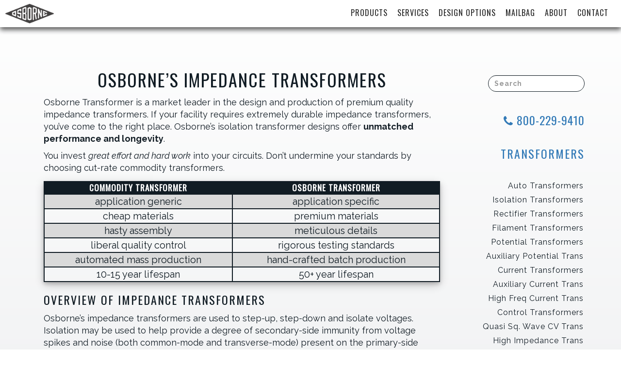

--- FILE ---
content_type: text/html; charset=UTF-8
request_url: https://osbornetransformer.com/impedance-transformers/
body_size: 7539
content:
<!DOCTYPE html>
<html lang="en-US">
<head>
	<meta charset="UTF-8">
	<meta name="viewport" content="width=device-width, initial-scale=1.0">
	<meta http-equiv="X-UA-Compatible" content="IE=edge">

	<title>Impedance Transformers :: Osborne Transformer</title>

	<link rel="profile" href="http://gmpg.org/xfn/11">
	<link rel="pingback" href="https://osbornetransformer.com/xmlrpc.php">

	<meta name='robots' content='index, follow, max-image-preview:large, max-snippet:-1, max-video-preview:-1' />

	<!-- This site is optimized with the Yoast SEO plugin v16.2 - https://yoast.com/wordpress/plugins/seo/ -->
	<meta name="description" content="If your project requires unique impedance transformers, inductors, or similar assemblies, consider Osborne a source of valuable expertise." />
	<link rel="canonical" href="https://osbornetransformer.com/impedance-transformers/" />
	<meta property="og:locale" content="en_US" />
	<meta property="og:type" content="article" />
	<meta property="og:title" content="Impedance Transformers :: Osborne Transformer" />
	<meta property="og:description" content="If your project requires unique impedance transformers, inductors, or similar assemblies, consider Osborne a source of valuable expertise." />
	<meta property="og:url" content="https://osbornetransformer.com/impedance-transformers/" />
	<meta property="og:site_name" content="Osborne Transformer" />
	<meta property="og:image" content="http://www.osbornetransformer.com/art/DC_Load_Inductor_A_sm.jpg" />
	<meta name="twitter:label1" content="Est. reading time">
	<meta name="twitter:data1" content="3 minutes">
	<script type="application/ld+json" class="yoast-schema-graph">{"@context":"https://schema.org","@graph":[{"@type":"WebSite","@id":"https://osbornetransformer.com/#website","url":"https://osbornetransformer.com/","name":"Osborne Transformer","description":"","potentialAction":[{"@type":"SearchAction","target":"https://osbornetransformer.com/?s={search_term_string}","query-input":"required name=search_term_string"}],"inLanguage":"en-US"},{"@type":"ImageObject","@id":"https://osbornetransformer.com/impedance-transformers/#primaryimage","inLanguage":"en-US","url":"http://www.osbornetransformer.com/art/DC_Load_Inductor_A_sm.jpg","contentUrl":"http://www.osbornetransformer.com/art/DC_Load_Inductor_A_sm.jpg"},{"@type":"WebPage","@id":"https://osbornetransformer.com/impedance-transformers/#webpage","url":"https://osbornetransformer.com/impedance-transformers/","name":"Impedance Transformers :: Osborne Transformer","isPartOf":{"@id":"https://osbornetransformer.com/#website"},"primaryImageOfPage":{"@id":"https://osbornetransformer.com/impedance-transformers/#primaryimage"},"datePublished":"2016-03-16T15:50:32+00:00","dateModified":"2016-03-16T15:50:32+00:00","description":"If your project requires unique impedance transformers, inductors, or similar assemblies, consider Osborne a source of valuable expertise.","breadcrumb":{"@id":"https://osbornetransformer.com/impedance-transformers/#breadcrumb"},"inLanguage":"en-US","potentialAction":[{"@type":"ReadAction","target":["https://osbornetransformer.com/impedance-transformers/"]}]},{"@type":"BreadcrumbList","@id":"https://osbornetransformer.com/impedance-transformers/#breadcrumb","itemListElement":[{"@type":"ListItem","position":1,"item":{"@id":"https://osbornetransformer.com/impedance-transformers/#webpage"}}]}]}</script>
	<!-- / Yoast SEO plugin. -->


<link rel='dns-prefetch' href='//s.w.org' />
<link rel="alternate" type="application/rss+xml" title="Osborne Transformer &raquo; Feed" href="https://osbornetransformer.com/feed/" />
<link rel="alternate" type="application/rss+xml" title="Osborne Transformer &raquo; Comments Feed" href="https://osbornetransformer.com/comments/feed/" />
		<script type="text/javascript">
			window._wpemojiSettings = {"baseUrl":"https:\/\/s.w.org\/images\/core\/emoji\/13.0.1\/72x72\/","ext":".png","svgUrl":"https:\/\/s.w.org\/images\/core\/emoji\/13.0.1\/svg\/","svgExt":".svg","source":{"concatemoji":"https:\/\/osbornetransformer.com\/wp-includes\/js\/wp-emoji-release.min.js?ver=5.7.14"}};
			!function(e,a,t){var n,r,o,i=a.createElement("canvas"),p=i.getContext&&i.getContext("2d");function s(e,t){var a=String.fromCharCode;p.clearRect(0,0,i.width,i.height),p.fillText(a.apply(this,e),0,0);e=i.toDataURL();return p.clearRect(0,0,i.width,i.height),p.fillText(a.apply(this,t),0,0),e===i.toDataURL()}function c(e){var t=a.createElement("script");t.src=e,t.defer=t.type="text/javascript",a.getElementsByTagName("head")[0].appendChild(t)}for(o=Array("flag","emoji"),t.supports={everything:!0,everythingExceptFlag:!0},r=0;r<o.length;r++)t.supports[o[r]]=function(e){if(!p||!p.fillText)return!1;switch(p.textBaseline="top",p.font="600 32px Arial",e){case"flag":return s([127987,65039,8205,9895,65039],[127987,65039,8203,9895,65039])?!1:!s([55356,56826,55356,56819],[55356,56826,8203,55356,56819])&&!s([55356,57332,56128,56423,56128,56418,56128,56421,56128,56430,56128,56423,56128,56447],[55356,57332,8203,56128,56423,8203,56128,56418,8203,56128,56421,8203,56128,56430,8203,56128,56423,8203,56128,56447]);case"emoji":return!s([55357,56424,8205,55356,57212],[55357,56424,8203,55356,57212])}return!1}(o[r]),t.supports.everything=t.supports.everything&&t.supports[o[r]],"flag"!==o[r]&&(t.supports.everythingExceptFlag=t.supports.everythingExceptFlag&&t.supports[o[r]]);t.supports.everythingExceptFlag=t.supports.everythingExceptFlag&&!t.supports.flag,t.DOMReady=!1,t.readyCallback=function(){t.DOMReady=!0},t.supports.everything||(n=function(){t.readyCallback()},a.addEventListener?(a.addEventListener("DOMContentLoaded",n,!1),e.addEventListener("load",n,!1)):(e.attachEvent("onload",n),a.attachEvent("onreadystatechange",function(){"complete"===a.readyState&&t.readyCallback()})),(n=t.source||{}).concatemoji?c(n.concatemoji):n.wpemoji&&n.twemoji&&(c(n.twemoji),c(n.wpemoji)))}(window,document,window._wpemojiSettings);
		</script>
		<style type="text/css">
img.wp-smiley,
img.emoji {
	display: inline !important;
	border: none !important;
	box-shadow: none !important;
	height: 1em !important;
	width: 1em !important;
	margin: 0 .07em !important;
	vertical-align: -0.1em !important;
	background: none !important;
	padding: 0 !important;
}
</style>
	<link rel='stylesheet' id='wp-block-library-css'  href='https://osbornetransformer.com/wp-includes/css/dist/block-library/style.min.css?ver=5.7.14' type='text/css' media='all' />
<link rel='stylesheet' id='edsanimate-animo-css-css'  href='https://osbornetransformer.com/wp-content/plugins/animate-it/assets/css/animate-animo.css?ver=5.7.14' type='text/css' media='all' />
<link rel='stylesheet' id='_tk-bootstrap-wp-css'  href='https://osbornetransformer.com/wp-content/themes/_tk/includes/css/bootstrap-wp.css?ver=5.7.14' type='text/css' media='all' />
<link rel='stylesheet' id='_tk-bootstrap-css'  href='https://osbornetransformer.com/wp-content/themes/_tk/includes/resources/bootstrap/css/bootstrap.min.css?ver=5.7.14' type='text/css' media='all' />
<link rel='stylesheet' id='_tk-font-awesome-css'  href='https://osbornetransformer.com/wp-content/themes/_tk/includes/css/font-awesome.min.css?ver=4.1.0' type='text/css' media='all' />
<link rel='stylesheet' id='_tk-style-css'  href='https://osbornetransformer.com/wp-content/themes/_tk/style.css?ver=5.7.14' type='text/css' media='all' />
<link rel='stylesheet' id='msl-main-css'  href='https://osbornetransformer.com/wp-content/plugins/master-slider/public/assets/css/masterslider.main.css?ver=3.5.3' type='text/css' media='all' />
<link rel='stylesheet' id='msl-custom-css'  href='https://osbornetransformer.com/wp-content/uploads/master-slider/custom.css?ver=2.7' type='text/css' media='all' />
<script type='text/javascript' src='https://osbornetransformer.com/wp-includes/js/jquery/jquery.min.js?ver=3.5.1' id='jquery-core-js'></script>
<script type='text/javascript' src='https://osbornetransformer.com/wp-includes/js/jquery/jquery-migrate.min.js?ver=3.3.2' id='jquery-migrate-js'></script>
<script type='text/javascript' src='https://osbornetransformer.com/wp-content/themes/_tk/includes/resources/bootstrap/js/bootstrap.min.js?ver=5.7.14' id='_tk-bootstrapjs-js'></script>
<script type='text/javascript' src='https://osbornetransformer.com/wp-content/themes/_tk/includes/js/bootstrap-wp.js?ver=5.7.14' id='_tk-bootstrapwp-js'></script>
<link rel="https://api.w.org/" href="https://osbornetransformer.com/wp-json/" /><link rel="alternate" type="application/json" href="https://osbornetransformer.com/wp-json/wp/v2/pages/2522" /><link rel="EditURI" type="application/rsd+xml" title="RSD" href="https://osbornetransformer.com/xmlrpc.php?rsd" />
<link rel="wlwmanifest" type="application/wlwmanifest+xml" href="https://osbornetransformer.com/wp-includes/wlwmanifest.xml" /> 
<meta name="generator" content="WordPress 5.7.14" />
<link rel='shortlink' href='https://osbornetransformer.com/?p=2522' />
<link rel="alternate" type="application/json+oembed" href="https://osbornetransformer.com/wp-json/oembed/1.0/embed?url=https%3A%2F%2Fosbornetransformer.com%2Fimpedance-transformers%2F" />
<link rel="alternate" type="text/xml+oembed" href="https://osbornetransformer.com/wp-json/oembed/1.0/embed?url=https%3A%2F%2Fosbornetransformer.com%2Fimpedance-transformers%2F&#038;format=xml" />
<script>var ms_grabbing_curosr = 'https://osbornetransformer.com/wp-content/plugins/master-slider/public/assets/css/common/grabbing.cur', ms_grab_curosr = 'https://osbornetransformer.com/wp-content/plugins/master-slider/public/assets/css/common/grab.cur';</script>
<meta name="generator" content="MasterSlider 3.5.3 - Responsive Touch Image Slider | avt.li/msf" />
<link rel="icon" href="https://osbornetransformer.com/wp-content/uploads/2017/07/cropped-Osborne_Tab_Icon-32x32.png" sizes="32x32" />
<link rel="icon" href="https://osbornetransformer.com/wp-content/uploads/2017/07/cropped-Osborne_Tab_Icon-192x192.png" sizes="192x192" />
<link rel="apple-touch-icon" href="https://osbornetransformer.com/wp-content/uploads/2017/07/cropped-Osborne_Tab_Icon-180x180.png" />
<meta name="msapplication-TileImage" content="https://osbornetransformer.com/wp-content/uploads/2017/07/cropped-Osborne_Tab_Icon-270x270.png" />

	<link href="https://fonts.googleapis.com/css?family=Oswald|Raleway:400,400i,700,700i" rel="stylesheet">

<!-- analytics script -->

<!-- Start of GA Tag -->
<script>
  (function(i,s,o,g,r,a,m){i['GoogleAnalyticsObject']=r;i[r]=i[r]||function(){
  (i[r].q=i[r].q||[]).push(arguments)},i[r].l=1*new Date();a=s.createElement(o),
  m=s.getElementsByTagName(o)[0];a.async=1;a.src=g;m.parentNode.insertBefore(a,m)
  })(window,document,'script','//www.google-analytics.com/analytics.js','ga');

  ga('create', 'UA-1285080-1', 'auto');
  ga('require', 'displayfeatures','linkid', 'linkid.js');
  ga('send', 'pageview');

</script>
<!-- End of GA Tag -->

<!-- Start of ReTargeter Tag -->
<script type="text/javascript">
                (function(c, d, e, g, a) {g = c.createElement(d); g.type = "text/java" + d; g.async = !0; g.src = e; a = c.getElementsByTagName(d)[0]; a.parentNode.insertBefore(g, a) }(document, "script", "//tag.retargeter.com/rt/4693/rt.min.js?t="+Math.floor(Date.now() / 86400000)));

</script>
<!-- End of ReTargeter Tag -->
<!-- /analytics script -->

</head>

<body class="page-template page-template-content-two-column page-template-content-two-column-php page page-id-2522 _masterslider _ms_version_3.5.3">
	

<!-- Rules for Homepage Style Layout -->


	<header>
<div class="fixed-bar animated fadeInDownBig duration2">
<nav class="navbar navbar-inverse">
  <div class="container-fluid"> 
    <!-- Brand and toggle get grouped for better mobile display -->
    <div class="navbar-header">
      <button type="button" class="navbar-toggle collapsed" data-toggle="collapse" data-target="#myInverseNavbar2" aria-expanded="false"> <span class="sr-only">Toggle navigation</span> <span class="icon-bar"></span> <span class="icon-bar"></span> <span class="icon-bar"></span> </button>
      <a href="http://osbornetransformer.com/" class="navbar_brand_link"><img src="http://osbornetransformer.com/wp-content/uploads/2017/07/osborne_black250-1.png" class="navbar-brand"></a></div>
    <!-- Collect the nav links, forms, and other content for toggling -->
    <div class="collapse navbar-collapse" id="myInverseNavbar2">
      <ul class="nav navbar-nav navbar-right">
        <li><a href="http://osbornetransformer.com/products/">PRODUCTS</a></li>
        <li><a href="http://osbornetransformer.com/services/">SERVICES</a></li>
        <li><a href="http://osbornetransformer.com/design-options/">DESIGN OPTIONS</a></li>
        <li><a href="http://osbornetransformer.com/mailbag/">MAILBAG</a></li>
        <li><a href="http://osbornetransformer.com/about-us/">ABOUT</a></li>
        <li><a href="http://osbornetransformer.com/contact/">CONTACT</a></li>
      </ul>
    </div>
    <!-- /.navbar-collapse --> 
  </div>
  <!-- /.container-fluid --> 
</nav>
</div>

				
			
				
			</div><!-- /.container-fluid -->
		</div><!-- /.homebanner -->
		
	</header>
<div class="padding-fix blog-section clearfix">
	<div id="content" class="col-md-8 col-lg-9 animated fadeInLeftBig delay2 duration2">
		<article id="post-2522" class="post-2522 page type-page status-publish hentry">
			<div class="entry-content">
				<div class="entry-content-thumbnail">
									</div>
				<h1 style="text-align: center;">Osborne&#8217;s Impedance Transformers</h1>
<p>Osborne Transformer is a market leader in the design and production of premium quality impedance transformers. If your facility requires extremely durable impedance transformers, you&#8217;ve come to the right place. Osborne&#8217;s isolation transformer designs offer <strong>unmatched performance and longevity</strong>.</p>
<p>You invest <em>great effort and hard work</em> into your circuits. Don&#8217;t undermine your standards by choosing cut-rate commodity transformers.</p>
<table class="post">
<tbody>
<tr class="t-head">
<td align="right"><strong>Commodity Transformer</strong></td>
<td><strong>Osborne Transformer</strong></td>
</tr>
<tr class="t-row-B">
<td align="right">application generic</td>
<td>application specific</td>
</tr>
<tr class="t-row-A">
<td align="right">cheap materials</td>
<td>premium materials</td>
</tr>
<tr class="t-row-B">
<td align="right">hasty assembly</td>
<td>meticulous details</td>
</tr>
<tr class="t-row-A">
<td align="right">liberal quality control</td>
<td>rigorous testing standards</td>
</tr>
<tr class="t-row-B">
<td align="right">automated mass production</td>
<td>hand-crafted batch production</td>
</tr>
<tr class="t-row-A">
<td align="right">10-15 year lifespan</td>
<td>50+ year lifespan</td>
</tr>
</tbody>
</table>
<h3>Overview of Impedance Transformers</h3>
<p>Osborne&#8217;s impedance transformers are used to step-up, step-down and isolate voltages. Isolation may be used to help provide a degree of secondary-side immunity from voltage spikes and noise (both common-mode and transverse-mode) present on the primary-side system. The isolation can allow separate grounds on both the input and output sides of the transformer. Osborne also designs with a range of electrostatic shielding to provide several levels of noise immunity.</p>
<p>Let&#8217;s talk about your project. Contact Osborne now:</p>
<h3 style="text-align: center;">(800)229-9410<br />
<a href="mailto:Sales@OsborneTransformer.com">Sales@OsborneTransformer.com</a></h3>
<h3>Durable Transformers Deliver Peace of Mind</h3>
<img class="landing-img-rt" src="http://www.osbornetransformer.com/art/DC_Load_Inductor_A_sm.jpg" alt="Image of one of Osborne's world class application specific electromagnetics. " />Osborne&#8217;s emphasis on reliable design engineering means that your circuit will have one less potential source of failure. Don&#8217;t take unnecessary chances with low cost commodity parts.</p>
<p>Do you want your customer to worry about how or when their impedance transformers will fail? Of course you don&#8217;t, because when <strong>impedance transformers fail, it&#8217;s can be dangerous!</strong>
<p>By choosing to work with Osborne&#8217;s extremely durable designs, you proceed with the utmost confidence in your circuit&#8217;s quality and longevity. This sense of security will free you and your team to focus on the things you do best. </p>
<h3>Options for Impedance Transformers</h3>
<table class="post">
<tbody>
<tr class="t-head">
<td align="right"><strong>Spec</strong></td>
<td><strong>Range Available</strong></td>
</tr>
<tr class="t-row-A">
<td align="right">Primary Voltage:</td>
<td>1 &#8211; 10,000 Volts</td>
</tr>
<tr class="t-row-B">
<td align="right">Secondary Voltage:</td>
<td>0.1 &#8211; 20,000 Volts</td>
</tr>
<tr class="t-row-A">
<td align="right">Secondary Current:</td>
<td>0.001 &#8211; 50,000 Amps</td>
</tr>
<tr class="t-row-B">
<td align="right">Capacity:</td>
<td>0.000001 &#8211; 6,000 KVA</td>
</tr>
<tr class="t-row-A">
<td align="right">Frequency:</td>
<td>45 &#8211; 1,000,000 Hertz</td>
</tr>
<tr class="t-row-B">
<td align="right">Phase:</td>
<td>Single &#8211; Multiple</td>
</tr>
<tr class="t-row-A">
<td align="right">Electrostatic Shielding:</td>
<td>Single to Multiple Shields</td>
</tr>
<tr class="t-row-B">
<td align="right">Terminals:</td>
<td>Wire Leads &#8211; Finger Safe</td>
</tr>
<tr class="t-row-A">
<td align="right">Enclosures:</td>
<td>Open Core &amp; Coil &#8211; Hazardous Environment</td>
</tr>
<tr class="t-row-B">
<td align="right">Dielectric Strength Testing:</td>
<td>50 Volts DC &#8211; 50,000 Volts AC</td>
</tr>
<tr class="t-row-A">
<td align="right">Agency Approvals:</td>
<td>UL, CSA, CE and/or TUV</td>
</tr>
</tbody>
</table>
<h3>Osborne&#8217;s Partners Understand Premium Transformers</h3>
<p>Discover why Osborne is the electromagnetic design partner of choice for some of the world&#8217;s foremost engineering departments. <a href="http://osbornetransformer.com/about-us/osbornes-partner-program/">Osborne&#8217;s partners</a> include <strong>NASA, DTE Energy, Ford Motor Company, Intel</strong>, and many other industrial technology trendsetters.</p>
<h3>Osborne Will Help You Define Your Specs</h3>
<p>Be confident that Osborne&#8217;s unrivaled impedance transformers will be a great fit for your project. Contact Osborne&#8217;s engineers today and let them quickly prepare a preliminary design proposal &#8212; <strong>FREE OF CHARGE</strong>. You can trust Osborne&#8217;s no-nonsense approach. Specifying the ideal isolated transformer will not be a complicated experience.</p>
<h3>Related Impedance Transformers Links</h3>
<p>To learn more about Osborne Transformer, please visit the <a href="http://osbornetransformer.com/about-us/">about us page</a>. For more general information, consider visiting <a href="https://en.wikipedia.org/wiki/Isolation_transformer">Wikipedia</a>.</p>
<div id="feature-box-landing_E">
<h4 style="text-align: center;">Application Specific Transformer Designs</h4>
<p style="text-align: center;">You recall the fit of your first finely tailored suit? Your high performing circuits demand that very same attention to detail. Osborne&#8217;s craftsmen are here to help.</p>
<div class="feature-link-B"><a href="http://osbornetransformer.com/about-us/application-specific-electromagnetics/">CLICK HERE TO LEARN MORE</a></div>
</div>
<p>To get Osborne&#8217;s perspective on your project, call or email:</p>
<h4 style="text-align: center;">(800)229-9410<br />
<a href="mailto:Sales@OsborneTransformer.com">Sales@OsborneTransformer.com</h4>
							</div><!-- .entry-content -->
		</article><!-- #post-## -->
	</div>

		<div class="sidebar col-sm-12 col-md-4 col-lg-3 animated fadeInRightBig delay2 duration2">

				

				
			<div class="sidebar-padder">
							

							
				<aside id="search-6" class="widget widget_search"><form role="search" method="get" class="search-form" action="https://osbornetransformer.com/">
	<label>
		<input type="search" class="search-field" placeholder="Search" value="" name="s" title="Search for:">
	</label>
	<input type="submit" class="search-submit" value="Search">
</form>
</aside><aside id="text-22" class="widget widget_text">			<div class="textwidget"><p class="sidebar-phone"><i class="fa fa-phone" aria-hidden="true"></i> 800-229-9410</p>
</div>
		</aside><aside id="nav_menu-14" class="widget widget_nav_menu"><h3 class="widget-title">Transformers</h3><div class="menu-transformers-container"><ul id="menu-transformers" class="menu"><li id="menu-item-5029" class="menu-item menu-item-type-post_type menu-item-object-page menu-item-5029"><a href="https://osbornetransformer.com/products/transformers/auto-transformers/">Auto Transformers</a></li>
<li id="menu-item-5036" class="menu-item menu-item-type-post_type menu-item-object-page menu-item-5036"><a href="https://osbornetransformer.com/products/transformers/isolation-transformers/">Isolation Transformers</a></li>
<li id="menu-item-5039" class="menu-item menu-item-type-post_type menu-item-object-page menu-item-5039"><a href="https://osbornetransformer.com/products/transformers/rectifier-transformers/">Rectifier Transformers</a></li>
<li id="menu-item-5033" class="menu-item menu-item-type-post_type menu-item-object-page menu-item-5033"><a href="https://osbornetransformer.com/products/transformers/filament-transformers/">Filament Transformers</a></li>
<li id="menu-item-5037" class="menu-item menu-item-type-post_type menu-item-object-page menu-item-5037"><a href="https://osbornetransformer.com/products/transformers/potential-transformers/">Potential Transformers</a></li>
<li id="menu-item-5030" class="menu-item menu-item-type-post_type menu-item-object-page menu-item-5030"><a href="https://osbornetransformer.com/products/transformers/auxiliary-potential-transformers/">Auxiliary Potential Trans</a></li>
<li id="menu-item-5032" class="menu-item menu-item-type-post_type menu-item-object-page menu-item-5032"><a href="https://osbornetransformer.com/products/transformers/current-transformers/">Current Transformers</a></li>
<li id="menu-item-5050" class="menu-item menu-item-type-post_type menu-item-object-page menu-item-5050"><a href="https://osbornetransformer.com/products/transformers/auxiliary-current-trans/">Auxiliary Current Trans</a></li>
<li id="menu-item-5034" class="menu-item menu-item-type-post_type menu-item-object-page menu-item-5034"><a href="https://osbornetransformer.com/products/transformers/high-frequency-current-transformers/">High Freq Current Trans</a></li>
<li id="menu-item-5031" class="menu-item menu-item-type-post_type menu-item-object-page menu-item-5031"><a href="https://osbornetransformer.com/products/transformers/control-transformers/">Control Transformers</a></li>
<li id="menu-item-5038" class="menu-item menu-item-type-post_type menu-item-object-page menu-item-5038"><a href="https://osbornetransformer.com/products/transformers/quasi-square-wave-constant-voltage-transformers/">Quasi Sq. Wave CV Trans</a></li>
<li id="menu-item-5048" class="menu-item menu-item-type-post_type menu-item-object-page menu-item-5048"><a href="https://osbornetransformer.com/products/transformers/high-impedance-transformers/">High Impedance Trans</a></li>
<li id="menu-item-5035" class="menu-item menu-item-type-post_type menu-item-object-page menu-item-5035"><a href="https://osbornetransformer.com/products/transformers/high-frequency-transformers/">High Frequency Trans</a></li>
</ul></div></aside><aside id="nav_menu-15" class="widget widget_nav_menu"><h3 class="widget-title">Inductors</h3><div class="menu-inductors-container"><ul id="menu-inductors" class="menu"><li id="menu-item-5040" class="menu-item menu-item-type-post_type menu-item-object-page menu-item-5040"><a href="https://osbornetransformer.com/products/inductors/ac-load-simulating-inductors/">AC Load Sim Inductors</a></li>
<li id="menu-item-5041" class="menu-item menu-item-type-post_type menu-item-object-page menu-item-5041"><a href="https://osbornetransformer.com/products/inductors/air-core-inductors/">Air Core Inductors</a></li>
<li id="menu-item-5042" class="menu-item menu-item-type-post_type menu-item-object-page menu-item-5042"><a href="https://osbornetransformer.com/products/inductors/dc-filter-inductors/">DC Filter Inductors</a></li>
<li id="menu-item-5043" class="menu-item menu-item-type-post_type menu-item-object-page menu-item-5043"><a href="https://osbornetransformer.com/products/inductors/dc-load-simulating-inductors/">DC Load Sim Inductors</a></li>
<li id="menu-item-5044" class="menu-item menu-item-type-post_type menu-item-object-page menu-item-5044"><a href="https://osbornetransformer.com/products/inductors/harmonic-trap-inductors/">Harmonic Trap Inductors</a></li>
<li id="menu-item-5045" class="menu-item menu-item-type-post_type menu-item-object-page menu-item-5045"><a href="https://osbornetransformer.com/products/inductors/saturable-reactor-inductors/">Saturable Reactors</a></li>
<li id="menu-item-5049" class="menu-item menu-item-type-post_type menu-item-object-page menu-item-5049"><a href="https://osbornetransformer.com/products/inductors/line-reactors/">Line Reactors</a></li>
<li id="menu-item-5051" class="menu-item menu-item-type-post_type menu-item-object-page menu-item-5051"><a href="https://osbornetransformer.com/products/inductors/emc-test-inductors/">EMC Test Inductors</a></li>
</ul></div></aside>
			</div><!-- Close Sidebar-Padder -->
</div></div>



<footer class="footer-distributed">

			
			<div class="footer-right animated fadeIn duration2 eds-on-scroll">

				<a href="https://twitter.com/osborne_xfmr" target="_blank"><i class="fa fa-twitter" aria-hidden="true"></i></a>
				<a href="https://www.facebook.com/osborne.transformer" target="_blank"><i class="fa fa-facebook" aria-hidden="true"></i></a>
				<a href="https://www.linkedin.com/company/osborne-transformer-corporation" target="_blank"><i class="fa fa-linkedin" aria-hidden="true"></i></a>
				<a href="https://www.youtube.com/channel/UCu0jBJH8fXxtQIFKGnUVHiQ/videos" target="_blank"><i class="fa fa-youtube-play" aria-hidden="true"></i></a>

			</div>


			<div class="footer-left">
				<p>Osborne Transformer Corporation &copy; 2017</p>
			</div>

		</footer>


<script type='text/javascript' src='https://osbornetransformer.com/wp-content/plugins/animate-it/assets/js/animo.min.js?ver=1.0.3' id='edsanimate-animo-script-js'></script>
<script type='text/javascript' src='https://osbornetransformer.com/wp-content/plugins/animate-it/assets/js/jquery.ba-throttle-debounce.min.js?ver=1.1' id='edsanimate-throttle-debounce-script-js'></script>
<script type='text/javascript' src='https://osbornetransformer.com/wp-content/plugins/animate-it/assets/js/viewportchecker.js?ver=1.4.4' id='viewportcheck-script-js'></script>
<script type='text/javascript' src='https://osbornetransformer.com/wp-content/plugins/animate-it/assets/js/edsanimate.js?ver=1.4.4' id='edsanimate-script-js'></script>
<script type='text/javascript' id='edsanimate-site-script-js-extra'>
/* <![CDATA[ */
var edsanimate_options = {"offset":"75","hide_hz_scrollbar":"1","hide_vl_scrollbar":"0"};
/* ]]> */
</script>
<script type='text/javascript' src='https://osbornetransformer.com/wp-content/plugins/animate-it/assets/js/edsanimate.site.js?ver=1.4.5' id='edsanimate-site-script-js'></script>
<script type='text/javascript' src='https://osbornetransformer.com/wp-content/themes/_tk/includes/js/skip-link-focus-fix.js?ver=20130115' id='_tk-skip-link-focus-fix-js'></script>
<script type='text/javascript' src='https://osbornetransformer.com/wp-includes/js/wp-embed.min.js?ver=5.7.14' id='wp-embed-js'></script>


</body>
</html>


--- FILE ---
content_type: text/css
request_url: https://osbornetransformer.com/wp-content/themes/_tk/style.css?ver=5.7.14
body_size: 18881
content:
/*
Theme Name: _tk
Theme URI: http://themekraft.com/store/_tk-free-wordpress-starter-theme-based-on-twitter-bootstrap/
Author: ThemeKraft
Author URI: http://themekraft.com/
Description: Hi, I am the ultra minimal starter theme _tk, ready for your next awesome WordPress project! I am the most seamless and minimalistic integration of Twitter Bootstrap Framework into the _s starter theme from Automattic, the guys behind WordPress. You can find me on GitHub. Fork me! I'm waiting for you ;)
Version: 1.1.10
License: GNU General Public License v3.0 /
License URI: http://www.gnu.org/licenses/gpl-3.0.html
Tags: gray, light, two-columns, right-sidebar, responsive-layout, custom-background, custom-colors, custom-header, custom-menu, featured-images, flexible-header, sticky-post,  theme-options, threaded-comments, translation-ready

This theme, like WordPress, is licensed under the GPL.
Use it to make something cool, have fun, and share what you've learned with others.

This theme is the most seamless and minimalistic integration of Twitter Bootstrap Framework into
the _s starter theme from Automattic, the guys behind WordPress.

_s (or Underscores) http://underscores.me/, (C) 2012-2013 Automattic, Inc. Twitter Bootstrap

Credits:

1. Bootstrap

 * Bootstrap v3.3.6 (http://getbootstrap.com)
 * Copyright 2011-2015 Twitter, Inc.
 * Licensed under MIT (https://github.com/twbs/bootstrap/blob/master/LICENSE)

 * Generated using the Bootstrap Customizer (http://getbootstrap.com/customize/?id=f58353a31151a8c05d7c)
 * Config saved to config.json and https://gist.github.com/f58353a31151a8c05d7c

2. wp_bootstrap_navwalker

* Class Name: wp_bootstrap_navwalker
* GitHub URI: https://github.com/twittem/wp-bootstrap-navwalker

3. Glyphicons

 * http://getbootstrap.com/components/

*/

/* My Minimal WordPress Styling comes here */

/* This is a small security for too long strings titles */
body {
	word-wrap: break-word;
}

/* Alignment */
.alignleft {
	display: inline;
	float: left;
	margin-right: 1.5em;
}
.alignright {
	display: inline;
	float: right;
	margin-left: 1.5em;
}
.aligncenter {
	clear: both;
	display: block;
	margin: 0 auto;
}



/* Images and wp-captions should always fit and be responsive */
img {
	display: inline-block;
	height: auto;
	max-width: 100%;
}
img[class*="wp-image-"] {
	margin-top: 10px;
	margin-bottom: 10px;
}
.wp-caption {
	border: 1px solid #ccc;
	margin-bottom: 10px;
	max-width: 100%;
	border: 1px solid #ccc;
	border-radius: 4px;
	padding: 0 10px;
}
.wp-caption.aligncenter {
	margin-bottom: 10px;
}
.wp-caption img[class*="wp-image-"] {
	display: block;
}
.wp-caption .wp-caption-text {
	text-align: center;
	margin-top: 10px;
}

/* WP Gallery */
.gallery {
	margin-bottom: 1.5em;
}
.gallery a img {
	border: none;
	height: auto;
	max-width: 90%;
}
.gallery dd {
	margin: 0;
}
.gallery-caption {
	display: block;
}

/* Make sure embeds and iframes fit their containers */
embed,
iframe,
object {
	max-width: 100%;
}


/* Text meant only for screen readers */
.screen-reader-text {
	clip: rect(1px, 1px, 1px, 1px);
	position: absolute !important;
}
.screen-reader-text:hover,
.screen-reader-text:active,
.screen-reader-text:focus {
	background-color: #f1f1f1;
	border-radius: 3px;
	box-shadow: 0 0 2px 2px rgba(0, 0, 0, 0.6);
	clip: auto !important;
	color: #21759b;
	display: block;
	font-size: 14px;
	font-weight: bold;
	height: auto;
	left: 5px;
	line-height: normal;
	padding: 15px 23px 14px;
	text-decoration: none;
	top: 5px;
	width: auto;
	z-index: 100000; /* Above WP toolbar */
}


/* Content */
.main-content-inner {
	background-color: #dadada
}

.hentry {
	
}
.sticky {
	display: block;
}
.bypostauthor {
	display: block;
}


/* Clearing */
.clear {
	clear: both;
}

/* Navigation */

.dropdown-submenu{position:relative;}
.dropdown-submenu>.dropdown-menu{top:0;left:100%;-webkit-border-radius:0 6px 6px 6px;-moz-border-radius:0 6px 6px 6px;border-radius:0 6px 6px 6px;}
.dropdown-submenu:active>.dropdown-menu, .dropdown-submenu:hover>.dropdown-menu {
display: block;
}
.dropdown-submenu>a:after{display:block;content:" ";float:right;width:0;height:0;border-color:transparent;border-style:solid;border-width:5px 0 5px 5px;border-left-color:#cccccc;margin-top:5px;margin-right:-10px;}
.dropdown-submenu:active>a:after{border-left-color:#ffffff;}
.dropdown-submenu.pull-left{float:none;}.dropdown-submenu.pull-left>.dropdown-menu{left:-100%;margin-left:10px;-webkit-border-radius:6px 0 6px 6px;-moz-border-radius:6px 0 6px 6px;border-radius:6px 0 6px 6px;}


/* Here some needed widget styles
 * Most widgets are adapted in the file bootstrap-wp.js - and REALLY easy to modify! ;) */
.widget { margin-bottom: 2em; }
.widget_nav_menu ul.sub-menu li, .widget_pages ul.children li { padding-left: 15px; }

/* Hiding the search widget's button in widgets. thats just too old-skool. :) but if you want it back, just delete the next line.
 * Note: you can change the whole appearance of the search_form() function in our searchform.php */
.widget_search .search-form input[type="submit"] { display: none; }

/* Make sure select elements fit in widgets */
.widget select {
	max-width: 100%;
}

/* Nested comments? They are threaded and nested already, you just need to add your own styling to finalize!
 * For example with some margin, like the line below ;) Delete, modify, change classes in HTML if you desire another style */
 .comment .children { margin-left: 1.5em; }

/**
* Some WP Theme Repository requirements
*/

.sticky {
}

.gallery-caption {

}

.bypostauthor {

}

.entry-meta {
	clear: both;
}

/*
 == Quick CSS styling tips ==

 You can start off in a rough direction with some minimal styles.
 See below for some tips. ;)


 == Want to have the whole site wrapped? ==

 Just fill the .container class with some background color to have a the whole site "wrapped".
 This works so easy because every main part is wrapped only once into a container class by bootstrap.
 Try out by decommenting the next line and go from there.

 .container { background: #f9f9f9; border-right: 1px solid #eee; border-left: 1px solid #eee; }


 == Want to wrap just the content and sidebar in Bootstrap style? ==

 That one is a great example to show that some things are much cleaner and easier to do via just adding some HTML classes.
 In this case, we will add just one CSS class "panel", look for example at the beginning in content.php!


 == Infinite Scrolling by Jetpack ==
 You can enable this cool feature by simply decommenting the lines below and make sure you use the same classes on the right place in your html..

/* Globally hidden elements when Infinite Scroll is supported and in use.
 * Older / Newer Posts Navigation (the pagination, must always be hidden), Theme Footer only when set to scrolling.. */

/*
.infinite-scroll .page-links,
.infinite-scroll.neverending .site-footer {
	display: none;
}
*/

/* When Infinite Scroll has reached its end we need to re-display elements that were hidden (via .neverending) before */

/*
.infinity-end.neverending .site-footer {
	display: block;
}
*/


/* ==========================================================================
CONTENT
========================================================================== */

.content-container {
	padding: 0px 85px;
}

.page-id-185 .jumbotron.innerbanner {
	background-position: center center;
}

p {
	margin: 0 0 10px;
}

li {
	font-size: 14px;
}

.alignright, .alignleft {
	margin-bottom: 10px;
}


table {
        margin-bottom: 1.4em;
        border: solid 2px #111c24;
box-shadow: 0 4px 8px 0 rgba(0, 0, 0, 0.2), 0 6px 20px 0 rgba(0, 0, 0, 0.19);

}

.table2 {
        margin-bottom: 1.4em;
        width: 100%;
box-shadow: 0 4px 8px 0 rgba(0, 0, 0, 0.2), 0 6px 20px 0 rgba(0, 0, 0, 0.19);

}

.table th {
font-weight: normal;
	font-family: 'Oswald', sans-serif;
text-transform: uppercase;
	font-size: 17px;
	letter-spacing: 1px;
border: solid 2px #111c24;
background-color: #111c24;
color: white;
}


.table2 th {
font-weight: normal;
	font-family: 'Oswald', sans-serif;
text-transform: uppercase;
	font-size: 25px;
	letter-spacing: 1px;
background-color: #111c24;
padding: 15px;
color: white;
}

.table tr:nth-child(even) {
	background-color: #dadad;
border: solid 2px #111c24;

}


.table2 tr:nth-child(even) {
	background-color: white;
border: solid 2px white;
color: #111c24;
padding: 10px;
}

.table2 tr:nth-child(odd) {
	background-color: #dadada;
border: solid 2px white;
color: #111c24;
padding: 10px;
}

.table>thead>tr>th, .table>thead>tr>td, .table>tbody>tr>th, .table>tbody>tr>td, .table>tfoot>tr>th, .table>tfoot>tr>td {
	border-top: none;
border: solid 2px #111c24;

}

.table2>thead>tr>td, .table2>tbody>tr>td, .table2>tfoot>tr>th, .table2>tfoot>tr>td {
	border-top: none;
border: solid 2px #111c24;
padding: 10px;


}

table.post {
	width:100%; 
    	margin-top: 15px;
	margin-bottom: 20px;
	font-size: 1.1em;
	border: solid 2px #111c24;
}


table.post {
	width:100%; 
    	margin-top: 15px;
	margin-bottom: 20px;
	font-size: 1.1em;
	border: solid 2px #111c24;
}


table.landing {
	width:60%; 
    	margin-left:20%; 
    	margin-right:20%;
	margin-top: 30px;
	margin-bottom: 30px;
	font-size: 1.1em;
        border: solid 1px black;
}

table.landing-up {
	width:60%; 
    	margin-left:20%; 
    	margin-right:20%;
	margin-top: 10px;
	margin-bottom: 30px;
	font-size: 1.1em;
	border: solid 1px black;
}

th, td {
        vertical-align: text-top;
      border: solid 2px #111c24;
	text-align: center;
}

tr.t-head {
	font-weight: normal;
	font-family: 'Oswald', sans-serif;
text-transform: uppercase;
	font-size: 17px;
	letter-spacing: 1px;
border: solid 2px #111c24;
background-color: #111c24;
color: white;
}



tr.t-row-B	{
	background-color: #dadada;
border: solid 2px #111c24;
}

table.pic-layout th, table.pic-layout td, table.pic-layout{
    border: none !important;
}

.well {
	border: none;
	border-radius: 0px;
}

.whitewell .content-border.top, .whitewell .content-border.bottom, .whitewell .content-border.left, .whitewell .content-border.right {
	background-color: #989898;
}

.well.whitewell {
	margin: 60px 0;
	padding: 20px;
	position: relative;
	background-color: #fff;
	font-style: italic;
	color: #5a5a5a;
	letter-spacing: 1px;
}


.well > h2:nth-child(1), .well > h3:nth-child(1) {
	margin-top:0px;
}

.contact-form-p {
font-size: 16px;
}

@media (max-width: 500px){
.contact-form-p {
font-size: 14px;
}
}

@media (max-width: 375px){
.contact-form-p {
font-size: 13px;
}
}
/* ==========================================================================
BLOG
========================================================================== */

.pager {
	clear: both;
}

.pager li>a, .pager li>span {
	border: none;
}


/*-------------------------------------------------------------------------
	Landing Page Specific
-------------------------------------------------------------------------*/

.landing-list h4 {
        margin: 30px 0 20px 0;
        text-align: center;
}

.landing-list ul {
        margin: 0 0 15px 120px;
	font-size: 1.2em;
}

.landing-list ul li 	{
	list-style-type: disc;
}

.prod-img 	{
	margin: 15px 0 15px -10px;
}

.home-img 	{
        float: right; 
	margin: -30px -10px 15px 30px;
}

.landing-img-lt 	{
        float: left;
        margin: 5px 25px 15px 0px;
}

.landing-img-rt 	{
        float: right;
        margin: 5px 0px 15px 25px;
}

.landing-img-center 	{
	display: block;
    	margin-left: auto;
    	margin-right: auto;
	margin-top: 25px;
	margin-bottom: 25px; 
}


/*-----------------------------------------------------------------------------
	Feature Boxes
-----------------------------------------------------------------------------*/

#feature-box-left {
        background: #CCCC99;
	border-radius: 5px;
	border: 1px solid #999;  
	float: left;
	padding: 10px;
        height: 105px;
        width: 220px;
}

#feature-box-right {
    	background: #CCCC99;
	border-radius: 5px;
	border: 1px solid #999;  
	float: right;
	padding: 10px;
	height: 105px;
        width: 220px;        
}

#feature-box-left ul li {
	list-style-position: inside;
	list-style-type: disc;
	margin: 0 0 0 -8px;
	line-spacing: 1em;  
}

#feature-box-right ul li {
	list-style-position: inside;
	list-style-type: disc;
	margin: 0 0 0 -8px;
	line-spacing: 1em;    
}

#feature-nav-right {
    	background: #CCCC99;
	border-radius: 5px;
	border: 1px solid #999;  
	float: right;
	padding: 10px;
	height: 105px;
        width: 220px;        
}

#feature-box-landing_A {
    	background: #CCCC99;
	border-radius: 5px;
	border: 1px solid #999;  
	float: right;
        margin: -35px -10px 15px 25px;
	padding: 10px;
	height: 230px;
        width: 190px;        
}

#feature-box-landing_B {
    	background: #CCCC99;
	border-radius: 5px;
	border: 1px solid #999;  
	float: right;
        margin: 5px -5px 15px 35px;
	padding: 10px;
	height: 220px;
        width: 280px;        
}

#feature-box-landing_C {
    	background: #CCCC99;
	border-radius: 5px;
	border: 1px solid #999;  
	float: left;
        margin: 0 30px 20px 0;
	padding: 10px 10px 20px 10px;
	height: 115px;
        width: 100%;
	line-height: .9em;        
}

#feature-box-landing_D {
	display: block;
    	margin-left: auto;
    	margin-right: auto;
	margin-top: 30px;
	margin-bottom: 30px;     	
	background: #CCCC99;
	border-radius: 5px;
	border: 1px solid #999;  
	align: center;
	padding: 10px 10px 20px 10px;
	height: 100px;
        width: 600px;        
}

#feature-box-landing_E {
	display: block;
    	margin-left: auto;
    	margin-right: auto;
	margin-top: 15px;
	margin-bottom: 20px;     	
	background: #A5C4D4;
	border-radius: 5px;
	border: 1px solid #999;  
	align: center;
	padding: 0px 10px 20px 10px;
	height: 170px;
        width: 100%;        
}

#feature-box-landing_F {
	display: block;
	margin-left: auto;
	margin-right: auto;
	margin-top; 15 px;
	margin-bottom: 20px;
	background-image: url(/wp-content/uploads/2016/11/Toolbox_4.jpg);
	background-size: cover;
	align: center;
	padding 0px 10px 20px 10px;
	height: 300px;
	max-width: 950px;
}

#feature_box-landing_F_inner {
	width: 100%;
	max-width: 575px;
	margin: auto;
	position: relative; top: 50px;
	padding: 5px 5px 5px 5px;
	color: #FFF;
	background-color: rgba(0,0,0,0.67);
	font-family: 'Oswald', sans-serif;
	letter-spacing: 2px;
	text-transform: uppercase;

}
	

.feature-link, .feature-link a {
	margin: -10px 0 20px 0;
	text-align: center;
	font-weight: bold;
}

.feature-link-B, .feature-link-B a {
	margin: -12px 0 20px 0;
	text-align: center;
	font-weight: bold;
	color: #B65E52;
	font-size: 1.2em;
}

.feature-link-C, .feature-link-C a {
	margin: -12px 0 20px 0;
	text-align: center;
	font-weight: bold;
	color: #B65E52;
	font-size: 1.1em;
}



/* =============================================================== */
/* ========================= Global Styles ======================= */
/* =============================================================== */

/* Prevents horizontal scrolling that creates 
   whitespace in some mobile devices */
html, body {
	width: 100%;
	overflow-x: hidden !important;
}

/* Prevents floats from collapsing containers  */
.cleafix:after {
	content: "";
	display: table;
	clear: both;
}

*{
	padding: 0;
	margin: 0;
}

body {
	font-family: 'Raleway', sans-serif;
	position: relative;
	font-size: 18px;
}

h1, h2, h3, h4, h5, h6 {
	font-family: 'Oswald', sans-serif;
	letter-spacing: 2px;
	line-height: 135%;
        text-transform: uppercase;
}


/* Flexbox Columns */

.column,
.column-container {
	display: flex;
	justify-content: center;
}

.column-container {
	flex-direction: row;
	flex-wrap: wrap;
}

.column {
	flex-direction: column;
}



/*  Image Class Shortcuts 
	for center aligning and
	cover effect 
*/

.cover-image_section1 img{
        width: 100vw;
	height: 100vh;
	max-height: 400px;
	object-fit: cover;
}


 /* when screen is less than 1024px wide
    adjust height of cover-image_scetion1 */

  @media (max-width: 1024px) {
  .cover-image_section1 img{
	height: 100vh;
	max-height: 400px;
	object-fit: cover;
}
  }

.cover-image img{
	width: 100vw;
	height: 100vh;
	max-height: 400px;
	object-fit: cover;
}
.iphone-cover-image {
	object-fit: cover;
}

.cover-image2 img{
	width: 100vw;
	height: 100vh;
	max-height: 605px;
	object-fit: cover;
}


 /* when screen is less than 1024px wide
    adjust height of cover-image_scetion1 */

  @media (max-width: 1024px) {
  .cover-image img{
	display: none;
}
.iphone-cover-image {
	display: none;
}
  }

 @media (max-width: 1024px) {
.cover-image-map {
margin-top: 70px;
width: 100vw;
	height: 100vh;
	max-height: 550px;
	object-fit: cover;
}
.cover-image-map2 {
display: none;
margin-top: 70px;
width: 100vw;
	height: 100vh;
	max-height: 550px;
	object-fit: cover;
}
}

.center-image {
	align-self: center;
}

/* =============================================================== */
/* ==================== Header Styles ============================ */
/* =============================================================== */


.hero {
    background: url(http://osbornetransformer.com/wp-content/uploads/2017/09/header.jpg);
    background-size: cover;
    background-position: center center;
    width: 100%; 
    height: auto;
    z-index: -1;

}

.desktop {
margin-left: auto;
	margin-right: auto;
	display: block;
padding: 270px 0px 200px;
width: 35%;
}

.mobile {
margin-left: auto;
	margin-right: auto;
	display: block;
padding: 150px 0px 50px;
width: 75%;
}

.hero_logo .mobile {
    display: none;
  }


.hero_arrow {
    margin-left: auto;
	margin-right: auto;
	display: block;
    padding: 0px;
    width: 80px;
}


.hero_arrow2 {
    margin-left: auto;
	margin-right: auto;
	display: block;
    padding: 0px;
    width: 80px;
}


 /* when screen is less than 1080px wide
     show mobile version and hide desktop */

  @media (max-width: 1080px) {
    
.hero_arrow {
    width: 70px;
}
.hero_arrow2 {
    width: 70px;
}
  }


 /* when screen is less than 768px wide
     show mobile version and hide desktop */

  @media (max-width: 768px) {
   
.hero_arrow {
    width: 60px;
}
.hero_arrow2 {
    width: 60px;
}
  }

 /* when screen is less than 500px wide
     show mobile version and hide desktop */

  @media (max-width: 500px) {
   
.hero_arrow {
    width: 50px;
}
.hero_arrow2 {
    width: 50px;
}
  }

 /* when screen is less than 1440px wide
     show mobile version and hide desktop */

  @media (max-width: 1440px) {
    .hero_logo .mobile {
      display: none;
    }
    .hero_logo .desktop {
      display: block;
      padding: 240px 0px 150px;
      width: 40%;
    }
  }



 /* when screen is less than 1366px wide
     show mobile version and hide desktop */

  @media (max-width: 1366px) {
    .hero_logo .mobile {
      display: none;
    }
    .hero_logo .desktop {
      display: block;
      padding: 180px 0px 100px;
      width: 40%;
    }
  }

 /* when screen is less than 1080px wide
     show mobile version and hide desktop */

  @media (max-width: 1080px) {
    .hero_logo .mobile {
      display: none;
    }
    .hero_logo .desktop {
      display: block;
padding: 190px 0px 110px;
      width: 50%;
    }

  }


 /* when screen is less than 768px wide
     show mobile version and hide desktop */

  @media (max-width: 768px) {
    .hero_logo .mobile {
      display: none;
    }
    .hero_logo .desktop {
      display: block;
padding: 180px 0px 90px;
      width: 65%;
    }

  }

 /* when screen is less than 500px wide
     show mobile version and hide desktop */

  @media (max-width: 500px) {
    .hero_logo .mobile {
      display: block;
    }
    .hero_logo .desktop {
      display: none;
    }

  }

 /* when screen is less than 375px wide
     show mobile version and hide desktop */

  @media (max-width: 375px) {
    .hero_logo .mobile {
      display: block;
width: 90%;
    }
    .hero_logo .desktop {
      display: none;
    }

  }



/* =============================================================== */
/* ========================= Home Page Styles ======================= */
/* =============================================================== */



/* =============================================================== */
/* ================ First Section of Home Page ============== */
/* =============================================================== */

.first-section {
    padding: 0px;
    color: #111c24;
    background: #d5d8dc; /* For browsers that do not support gradients */
    background: -webkit-linear-gradient(white, #d5d8dc); /* For Safari 5.1 to 6.0 */
    background: -o-linear-gradient(white, #d5d8dc); /* For Opera 11.1 to 12.0 */
    background: -moz-linear-gradient(white, #d5d8dc); /* For Firefox 3.6 to 15 */
    background: linear-gradient(white, #d5d8dc); /* Standard syntax (must be last) */
}


#first-section-text {
	text-align: left;
	padding: 0px 0px 35px 150px;
}

.section1-text2 {
padding-bottom: 10px;
}

.first-section ul {
	padding:20px 0px 0px 0px;
}

.first-section li {
	list-style: none;
	padding: 3px 0;
font-weight: bold;
}

.btn_style_1 {
  -webkit-border-radius: 28;
  -moz-border-radius: 28;
  border-radius: 28px;
  font-family: Arial;
  color: #DADADA;
background: #111c24;
  font-size: 16px;
  padding: 10px 20px 10px 20px;
  border: solid #111c24 2px;
  text-decoration: none;
width: 195px;
text-align: center;
margin-top: 40px;
margin-bottom: 40px
}

.btn_style_1:hover {
  background: none;
  color: #111c24;
  text-decoration: none;
box-shadow: 0 4px 8px 0 rgba(0, 0, 0, 0.2), 0 6px 20px 0 rgba(0, 0, 0, 0.19);
}

.section1_h1 {
margin-bottom: 40px;
font-size: 40px;
}


 /* when screen is less than 1490px wide
    adjust padding of first section text */

  @media (max-width: 1490px) {
  #first-section-text {
	position: relative;
	text-align: left;
	padding: 0px 50px 30px 120px;
}
  }

 /* when screen is less than 1440px wide
    adjust padding of first section text */

  @media (max-width: 1440px) {
  #first-section-text {
	text-align: left;
	padding: 100px 50px 100px 75px;
}
  }

 /* when screen is less than 1366px wide
    adjust padding of first section text */

  @media (max-width: 1366px) {
  #first-section-text {
	text-align: left;
	padding: 70px 50px 90px 75px;
}
  }

 /* when screen is less than 1100px wide
    adjust padding of first section text */

  @media (max-width: 1100px) {
  #first-section-text {
	text-align: left;
	padding: 80px 50px 100px;
}
  }

 /* when screen is less than 1024px wide
    adjust padding of first section text */

  @media (max-width: 1024px) {
  #first-section-text {
	text-align: left;
	padding: 80px 100px 100px;
}
  }

 /* when screen is less than 768px wide
    align cneter */

  @media (max-width: 768px) {
  #first-section-text {
	text-align: center;
	padding: 50px 90px 70px;
        }
.btn_style_1 {
margin-top: 50px;
}
.section1-text2 {
padding-bottom: 50px;
}
}

 /* when screen is less than 500px wide
   adjust padding */

  @media (max-width: 500px) {
  #first-section-text {
	text-align: center;
	padding: 30px 50px 70px;
        }
.section1_h1 {
margin-bottom: 40px;
font-size: 30px !important;
}
}

#first-section-text img {
	margin: 0 auto;
}







/* =============================================================== */
/* ================== Info Break 1 =============== */
/* =============================================================== */

.info-break1 {
	background-image: url(http://osbornetransformer.com/wp-content/uploads/2017/10/tools-2.jpg);
 background-attachment: fixed;	
background-size: cover;
        background-position: center center;
}

.info-break-homepage-3 {
	background-image: url(http://osbornetransformer.com/wp-content/uploads/2017/10/bushings-2.jpg);
 background-attachment: fixed;	
background-size: cover;
        background-position: center center;
}

.info-break1-content {
	padding: 50px 0px;
	width:100%;
	color: white;
}

.contact_box {
margin: 0 auto;
width: 40%;
padding: 0px;
}


 /* when screen is less than 1440px wide
    adjust padding of first section text */

  @media (max-width: 1440px) {
     .contact_box {
width: 50%;
	position: relative;
	text-align: center;
}
     .info-break1-content {
        text-align: center;
}
  }

 /* when screen is less than 1024px wide
    adjust padding of first section text */

  @media (max-width: 1024px) {
     .contact_box {
	position: relative;
	text-align: center;
}
     .info-break1-content {
        text-align: center;
}
  }

 /* when screen is less than 768px wide
    adjust padding of first section text */

  @media (max-width: 768px) {
     .contact_box {
        width: 60%;
	position: relative;
	text-align: center;
}
     .info-break1-content {
        text-align: center;
}
  }

 /* when screen is less than 768px wide
    adjust padding of first section text */

  @media (max-width: 500px) {
     .contact_box {
        width: 80%;
	position: relative;
	text-align: center;
}
     .info-break1-content {
        text-align: center;
}
  }

  @media (max-width: 375px) {
     .contact_box {
        width: 90%;
	position: relative;
	text-align: center;
}
     .info-break1-content {
        text-align: center;
}
  }



/* ============================================================== */
/* ==============  Second Section of Front Page ================== */
/* ============================================================== */

.second-section {
position: relative;
    color: #111c24;
    background: #d5d8dc; /* For browsers that do not support gradients */
    background: -webkit-linear-gradient(#d5d8dc, white); /* For Safari 5.1 to 6.0 */
    background: -o-linear-gradient(#d5d8dc, white); /* For Opera 11.1 to 12.0 */
    background: -moz-linear-gradient(#d5d8dc, white); /* For Firefox 3.6 to 15 */
    background: linear-gradient(#d5d8dc, white); /* Standard syntax (must be last) */
}

#second-section-text {
	text-align: right;
	padding: 120px 150px 120px 0px;
}

.section2_h1 {
margin-bottom: 40px;
font-size: 40px;
}


 /* when screen is less than 1440px wide
    adjust padding of first section text */

  @media (max-width: 1440px) {
  #second-section-text {
	position: relative;
	text-align: right;
	padding: 100px 75px 100px 50px;
}
  }

 /* when screen is less than 1366px wide
    adjust padding of first section text */

  @media (max-width: 1366px) {
  #second-section-text {
	position: relative;
	text-align: right;
	padding: 70px 75px 70px 50px;
}
  }

 /* when screen is less than 1100px wide
    adjust padding of first section text */

  @media (max-width: 1100px) {
  #second-section-text {
	position: relative;
	text-align: right;
	padding: 70px 50px 70px;
}
  }

 /* when screen is less than 1024px wide
    adjust padding of first section text */

  @media (max-width: 1024px) {
  #second-section-text {
	position: relative;
	text-align: right;
	padding: 70px 100px 70px;
}

  }

 /* when screen is less than 768px wide
    align cneter */

  @media (max-width: 768px) {
  #second-section-text {
	position: relative;
	text-align: center;
	padding: 50px 90px 80px;
        }
  .btn_style_1 {
        align: center;
        margin: 0 auto;
        }

}

 /* when screen is less than 500px wide
   adjust padding */

  @media (max-width: 500px) {
  #second-section-text {
	position: relative;
	text-align: center;
	padding: 50px 50px 80px;
        }
  .btn_style_1 {
        align: center;
        margin: 0 auto;
        }

}

#second-section-text img {
	margin: 0 auto;
}


.section1_h1 {
margin-bottom: 40px;
font-size: 40px;
}


.btn_style_1 {
  -webkit-border-radius: 28;
  -moz-border-radius: 28;
  border-radius: 28px;
  font-family: Arial;
  color: #DADADA;
  background: #111c24;
  font-size: 16px;
  padding: 10px 20px 10px 20px;
  border: solid #111c24 2px;
  text-decoration: none;
  width: 195px;
  text-align: center;
}

.btn_style_1:hover {
  background: none;
  color: #111c24;
  text-decoration: none;
  box-shadow: 0 4px 8px 0 rgba(0, 0, 0, 0.2), 0 6px 20px 0 rgba(0, 0, 0, 0.19);
}

/* =============================================================== */
/* ================== Info Break 2 =============== */
/* =============================================================== */

.info-break2 {
	background-image: url(http://testing.osbornetransformer.com/wp-content/uploads/2017/06/Folders.jpg);
	background-size: cover;
 background-attachment: fixed;	
        background-position: center center;

}

.info-break2-content {
	padding: 50px 0px;
	width:100%;
	color: white;
}

.contact_box {
margin: 0 auto;
width: 40%;
padding: 0px;
}


 /* when screen is less than 1440px wide
    adjust padding of first section text */

  @media (max-width: 1440px) {
     .contact_box {
width: 50%;
	position: relative;
	text-align: center;
}
     .info-break2-content {
        text-align: center;
}
  }

 /* when screen is less than 1024px wide
    adjust padding of first section text */

  @media (max-width: 1024px) {
     .contact_box {
	position: relative;
	text-align: center;
}
     .info-break2-content {
        text-align: center;
}
.info-break2 {
margin-top: 70px;
}
  }

 /* when screen is less than 768px wide
    adjust padding of first section text */

  @media (max-width: 768px) {
     .contact_box {
        width: 60%;
	position: relative;
	text-align: center;
}
     .info-break2-content {
        text-align: center;
}
  }

 /* when screen is less than 768px wide
    adjust padding of first section text */

  @media (max-width: 500px) {
     .contact_box {
        width: 80%;
	position: relative;
	text-align: center;
}
     .info-break2-content {
        text-align: center;
}
  }

  @media (max-width: 375px) {
     .contact_box {
        width: 90%;
	position: relative;
	text-align: center;
}
     .info-break2-content {
        text-align: center;
}
  }


/* ============================================================== */
/* ==============  Third Section of Front Page ================== */
/* ============================================================== */


.third-section {
	position: relative;
    color: #111c24;
	padding: 60px 150px;
    background: #d5d8dc; /* For browsers that do not support gradients */
    background: -webkit-linear-gradient(white, #d5d8dc); /* For Safari 5.1 to 6.0 */
    background: -o-linear-gradient(white, #d5d8dc); /* For Opera 11.1 to 12.0 */
    background: -moz-linear-gradient(white, #d5d8dc); /* For Firefox 3.6 to 15 */
    background: linear-gradient(white, #d5d8dc); /* Standard syntax (must be last) */
}


.section3_h1 {
    color: #111c24;
    margin-bottom: 40px;
    font-size: 40px;
}


.btn_style_2 {
  -webkit-border-radius: 28;
  -moz-border-radius: 28;
  border-radius: 28px;
  font-family: Arial;
  color: #DADADA;
  background: #111c24;
  font-size: 16px;
  padding: 10px 20px 10px 20px;
  border: solid #111c24 2px;
  text-decoration: none;
  width: 195px;
  text-align: center;
}

.btn_style_2:hover {
  background: none;
  color: #111c24;
  text-decoration: none;
box-shadow: 0 4px 8px 0 rgba(0, 0, 0, 0.2), 0 6px 20px 0 rgba(0, 0, 0, 0.19);
}

.wrap {
   overflow: hidden;
   margin: 0px;
margin-bottom: 50px;
}
.box {
   float: left;
   position: relative;
   width: 20%;
   padding-bottom: 20%;
}
.boxInner {
   position: absolute;
   left: 10px;
   right: 10px;
   top: 10px;
   bottom: 10px;
   overflow: hidden;
border: 5px #111c24 solid;
border-radius: 50px;
}
.boxInner img {
   width: 100%;

}
.boxInner .titleBox {
   position: absolute;
   bottom: 0;
   left: 0;
   right: 0;
   margin-bottom: -50px;
   background: #000;
   background: rgba(0, 0, 0, 0.5);
   color: #FFF;
   padding: 10px;
   text-align: center;
   -webkit-transition: all 0.3s ease-out;
   -moz-transition: all 0.3s ease-out;
   -o-transition: all 0.3s ease-out;
   transition: all 0.3s ease-out;
}
body.no-touch .boxInner:hover .titleBox, body.touch .boxInner.touchFocus .titleBox {
   margin-bottom: 0;
}
@media only screen and (max-width : 480px) {
   /* Smartphone view: 1 tile */
   .box {
      width: 100%;
      padding-bottom: 100%;
   }

.third-section {
	padding: 60px 75px;
text-align: center; 
}
}
@media only screen and (max-width : 650px) and (min-width : 481px) {
   /* Tablet view: 2 tiles */
   .box {
      width: 50%;
      padding-bottom: 50%;
   }
.third-section {
	padding: 60px 60px;
text-align: center; 
}
}

@media only screen and (max-width : 768px) and (min-width : 481px) {
   /* Tablet view: 2 tiles */
   .box {
      width: 50%;
      padding-bottom: 50%;
   }
.third-section {
	padding: 60px 75px;
text-align: center; 
}
}


@media only screen and (max-width : 1050px) and (min-width : 651px) {
   /* Small desktop / ipad view: 3 tiles */
   .box {
      width: 33.3%;
      padding-bottom: 33.3%;
   }
.third-section {
	padding: 60px 100px;
 
}
}
@media only screen and (max-width : 1290px) and (min-width : 1051px) {
   /* Medium desktop: 4 tiles */
   .box {
      width: 25%;
      padding-bottom: 25%;
   }
.third-section {
	padding: 60px 100px;
 
}

}


/****************************************************************/
/**************** Fourth Section of Front Page *****************/
/***************************************************************/

#fourth-section-text {
	position: relative;
	background-image: url(http://testing.osbornetransformer.com/wp-content/uploads/2017/06/Texture_Section.jpg);
        background-position: center center;	
        padding: 30px 100px 40px 70px;
	color: white;
	text-align: right;
	letter-spacing: 1px;
}

#fourth-section-text ul {
	padding-left: 0;
	list-style-type: none;
}

#fourth-section-text ul li{
	font-style: italic;
        line-height: 10px;
	padding: 5px 0px 20px;
}

.section4_h1{
margin-bottom: 40px;
}


 /* when screen is less than 768px wide
    align cneter */

  @media (max-width: 768px) {
 #fourth-section-text {
	position: relative;
	text-align: center;
	padding: 50px 90px 60px;
        }
#fourth-section-text li{
	font-style: italic;
        line-height: 10px;
	padding: 5px 0px 0px;
margin-bottom: 0px;
}

#fourth-section-text ul{
	font-style: italic;
        line-height: 10px;
	padding: 5px 0px 0px;
margin-bottom: 0px;
}
  .btn_style_3 {
        align: center;
        margin: 0 auto;;
        }

}


/* =============================================================== */
/* ================== Info Break 3 =============== */
/* =============================================================== */

.info-break3 {
	background-image: url(http://osbornetransformer.com/wp-content/uploads/2017/10/materials-2.jpg);
	background-size: cover;
 background-attachment: fixed;	
        background-position: center center;
margin-top: 0px;
}

.info-break3-content {
	padding: 0px 350px;
	width:100%;
	color: white;
}

.info_box3 {
margin: 0 auto;
width: 30%;
padding: 0px;
}


 /* when screen is less than 1440px wide
    adjust padding of first section text */

  @media (max-width: 1440px) {
     .info_box3 {
width: 40%;
	position: relative;
	text-align: center;
}
     .info-break3-content {
        text-align: center;
padding: 0px 250px;
}
  }


  @media (max-width: 1260px) {
   
     .info-break3-content {
        text-align: center;
padding: 0px 150px;
}
}
 /* when screen is less than 1024px wide
    adjust padding of first section text */

  @media (max-width: 1024px) {
     .info_box3 {
	position: relative;
	text-align: center;
}
     .info-break3-content {
        text-align: center;
padding: 0px 100px;
}
.info-break3 {
margin-top: 0px;
}
  }

 /* when screen is less than 768px wide
    adjust padding of first section text */

  @media (max-width: 768px) {
     .info_box3 {
        width: 45%;
	position: relative;
	text-align: center;
}
     .info-break3-content {
        text-align: center;
padding: 0px 50px;
}
  }

 /* when screen is less than 768px wide
    adjust padding of first section text */

  @media (max-width: 500px) {
     .info_box3 {
        width: 60%;
	position: relative;
	text-align: center;
}
     .info-break3-content {
        text-align: center;
padding: 0px 30px;
}
  }

  @media (max-width: 375px) {
     .info_box3 {
        width: 70%;
	position: relative;
	text-align: center;
}
     .info-break3-content {
        text-align: center;
padding: 0px 10px;
}
  }


/* =============================================================== */
/* ========================== FOOTER ============================= */
/* =============================================================== */ 


.footer-distributed{
	background-color: #111c24;
	box-shadow: 0 1px 1px 0 rgba(0, 0, 0, 0.12);
	box-sizing: border-box;
	width: 100%;
	text-align: left;
	font: normal 16px sans-serif;
	padding: 45px 50px;
}

.footer-distributed .footer-left p{
	color:  #d5d8dc;
	font-size: 14px;
margin-top: 10px;
}

/* Footer links */

.footer-distributed p.footer-links{
	font-size:18px;
	font-weight: bold;
	color:  #ffffff;
	margin: 0 0 10px;
	padding: 0;
}

.footer-distributed p.footer-links a{
	display:inline-block;
	line-height: 1.8;
	text-decoration: none;
	color:  inherit;
}

.footer-distributed .footer-right{
	float: right;
	margin-top: 0px;
	max-width: 180px;
}

.footer-distributed .footer-right a{
	display: inline-block;
	width: 35px;
	height: 35px;
	background-color:  #d5d8dc;
	border-radius: 25px;
border: 1px #d5d8dc solid;
	font-size: 20px;
	color: #111c24;
	text-align: center;
	line-height: 35px;
	margin-left: 6px;
}


.footer-distributed .footer-right a:hover{
background-color:  #111c24;
color:  #d5d8dc;
}
/* If you don't want the footer to be responsive, remove these media queries */

@media (max-width: 600px) {

	.footer-distributed .footer-left,
	.footer-distributed .footer-right{
		text-align: center;
	}

	.footer-distributed .footer-right{
		float: none;
		margin: 0 auto 20px;
	}

	.footer-distributed .footer-left p.footer-links{
		line-height: 1.8;
	}
}


/* =============================================================== */
/* ========================= Products Page ======================= */
/* =============================================================== */

.product_section_h1 {
margin-bottom: 40px;
padding-top: 50px;
font-size: 40px;
}


.product-section {
color: #111c24;
	padding: 50px 150px 90px 150px;
    background: #d5d8dc; /* For browsers that do not support gradients */
    background: -webkit-linear-gradient(white, #d5d8dc); /* For Safari 5.1 to 6.0 */
    background: -o-linear-gradient(white, #d5d8dc); /* For Opera 11.1 to 12.0 */
    background: -moz-linear-gradient(white, #d5d8dc); /* For Firefox 3.6 to 15 */
    background: linear-gradient(white, #d5d8dc); /* Standard syntax (must be last) */

}

.product-section ul {
	padding: 0px;

}

.product-section li {
	list-style: none;
	padding: 5px 0;
}

.product-section a {
	font-weight: bold;
	color: #111c24;
	letter-spacing: 1px;
}

.product-section a:hover {
color: grey;
text-decoration: none;
}

.product-section2 {
color: #111c24;
	padding: 50px 150px 90px;
text-align: right;
 background: #d5d8dc; /* For browsers that do not support gradients */
    background: -webkit-linear-gradient(#d5d8dc, white); /* For Safari 5.1 to 6.0 */
    background: -o-linear-gradient(#d5d8dc, white); /* For Opera 11.1 to 12.0 */
    background: -moz-linear-gradient(#d5d8dc, white); /* For Firefox 3.6 to 15 */
    background: linear-gradient(#d5d8dc, white); /* Standard syntax (must be last) */

}

.product-section2 ul {
	padding:0px;


}

.product-section2 li {
	list-style: none;
	padding: 5px 0;
}

.product-section2 a {
	font-weight: bold;
	color: #111c24;
	letter-spacing: 1px;

}

  @media (max-width: 991px) {
.product-section {
text-align: center;
}
.product-section2 {
text-align: center;
}
}

  @media (max-width: 768px) {
.product-section {
text-align: center;
padding: 50px 50px 80px;
}
.product-section2 {
text-align: center;
padding: 50px 50px 80px;
}
}




/* =============================================================== */
/* ========================= Services Page ======================= */
/* =============================================================== */


.service-section {
color: #111c24;
    padding: 50px 150px 100px 150px;
    background: #d5d8dc; /* For browsers that do not support gradients */
    background: -webkit-linear-gradient(white, #d5d8dc); /* For Safari 5.1 to 6.0 */
    background: -o-linear-gradient(white, #d5d8dc); /* For Opera 11.1 to 12.0 */
    background: -moz-linear-gradient(white, #d5d8dc); /* For Firefox 3.6 to 15 */
    background: linear-gradient(white, #d5d8dc); /* Standard syntax (must be last) */

}

.service-section ul {
	padding:40px 0px 0px 0px;

}

.service-section li {
	list-style: none;
	padding: 5px 0;
    font-weight: bold;
}

.service-section a {
	font-weight: bold;
	color: #111c24;
	letter-spacing: 1px;

}

.service-section2 {
    color: #111c24;
	padding: 50px 150px 90px;
    text-align: right;
    background: #d5d8dc; /* For browsers that do not support gradients */
    background: -webkit-linear-gradient(#d5d8dc, white); /* For Safari 5.1 to 6.0 */
    background: -o-linear-gradient(#d5d8dc, white); /* For Opera 11.1 to 12.0 */
    background: -moz-linear-gradient(#d5d8dc, white); /* For Firefox 3.6 to 15 */
    background: linear-gradient(#d5d8dc, white); /* Standard syntax (must be last) */

}

.service-section2 ul {
	padding:0px;
}

.service-section2 li {
	list-style: none;
	padding: 5px 0;
}

.service-section2 a {
	font-weight: bold;
	color: #111c24;
	letter-spacing: 1px;

}

  @media (max-width: 1024px) {
.service-section {
padding: 50px 100px 100px;
}
.service-section2 {
padding: 50px 100px 80px;
}
}

  @media (max-width: 768px) {
.service-section {
text-align: center;
padding: 50px 50px 100px;
}
.service-section2 {
text-align: center;
padding: 50px 50px 80px 50px;
}
}

.contact-p{
padding-bottom: 20px;
}

/* =============================================================== */
/* ========================= Posts Page ======================= */
/* =============================================================== */



.blog-section {
color: #111c24;
	padding: 50px 150px 90px;
    background: #d5d8dc; /* For browsers that do not support gradients */
    background: -webkit-linear-gradient(white, #d5d8dc); /* For Safari 5.1 to 6.0 */
    background: -o-linear-gradient(white, #d5d8dc); /* For Opera 11.1 to 12.0 */
    background: -moz-linear-gradient(white, #d5d8dc); /* For Firefox 3.6 to 15 */
    background: linear-gradient(white, #d5d8dc); /* Standard syntax (must be last) */

}

.blog-section li {
padding-top: 3px;
list-style: none
}

.about-jim-section ul {
	padding:20px 0px 20px 0px;

}

.about-jim-section li {
	list-style: none;
	padding: 5px 0;
font-weight: bold;
}

.btn_blog {
  -webkit-border-radius: 28;
  -moz-border-radius: 28;
  border-radius: 28px;
  font-family: Arial;
  color: #DADADA;
background: #111c24;
  font-size: 16px;
  padding: 10px 20px 10px 20px;
  border: solid #111c24 2px;
  text-decoration: none;
width: 195px;
text-align: center;
margin-top: 40px;
margin-bottom: 40px
}

.btn_blog:hover {
  background: none;
  color: #111c24;
  text-decoration: none;
box-shadow: 0 4px 8px 0 rgba(0, 0, 0, 0.2), 0 6px 20px 0 rgba(0, 0, 0, 0.19);
}

 @media (max-width: 1650px) {
.blog-section {
padding: 50px 100px 100px;
}
}

 @media (max-width: 1440px) {
.blog-section {
padding: 50px 85px 100px;
}
}

 @media (max-width: 1366px) {
.blog-section {
padding: 50px 75px 100px;
}
}

 @media (max-width: 1080px) {
.blog-section {
padding: 50px 50px 100px;
}
}


  @media (max-width: 991px) {
.blog-section {
padding: 50px 100px 90px 100px;
text-align: center;
}
.sidebar {
text-align: center;
}
}

  @media (max-width: 768px) {
.blog-section {
text-align: center;
padding: 50px 50px 80px;
}
}


  @media (max-width: 375px) {
.blog-section {
text-align: center;
padding: 50px 20px 80px;
}
}

/* =========================================================== */
/* ================== 2 Column Layout Pages ================== */
/* =========================================================== */

.content-container {
	padding: 0;
}


/* ********* SIDEBAR ******* */
.sidebar {
	padding-top: 35px;
	text-align: right;
}


  @media (max-width: 991px) {
.sidebar {
text-align: center;
}
}

.sidebar-phone {
text-transform: uppercase;
	font-family: "oswald";
letter-spacing: 1px;
font-size: 24px;

}

.sidebar-padder {
	margin-left: 0;
	width: 100%;
}

/* Sidebar Menu */
aside ul.nav li a {
    text-transform: none;
    padding-right: 0;
}

.sidebar .menu a {
color: #111c24;
font-family: 'raleway';
 display: inline-block;
  vertical-align: middle;
  -webkit-transform: perspective(1px) translateZ(0);
  transform: perspective(1px) translateZ(0);
  box-shadow: 0 0 1px transparent;
  position: relative;
  overflow: hidden;
padding: 2px;
font-size; 16px;
}

.sidebar .menu a:before {
  content: "";
  position: absolute;
  z-index: -1;
  left: 100%;
  right: 0;
  bottom: 0;
  background: #111c24;
  height: 2px;
  -webkit-transition-property: left;
  transition-property: left;
  -webkit-transition-duration: 0.3s;
  transition-duration: 0.3s;
  -webkit-transition-timing-function: ease-out;
  transition-timing-function: ease-out;
}
.sidebar a:hover:before, .hvr-underline-from-right:focus:before, .hvr-underline-from-right:active:before {
  left: 0;
}

.sidebar .menu a:hover, .sidebar .menu a:focus {
	background-color: transparent;
	color: grey;
        border: none;
}
@media(max-width: 1024px) {
.sidebar .menu a {
  display: inline-block;
  vertical-align: middle;
  -webkit-transform: perspective(1px) translateZ(0);
  transform: perspective(1px) translateZ(0);
  box-shadow: 0 0 1px transparent;
  position: relative;
  overflow: hidden;
}
.sidebar .menu a:before {
  content: "";
  position: absolute;
  z-index: -1;
  left: 50%;
  right: 50%;
  bottom: 0;
   background: #111c24;
  height: 2px;
  -webkit-transition-property: left, right;
  transition-property: left, right;
  -webkit-transition-duration: 0.3s;
  transition-duration: 0.3s;
  -webkit-transition-timing-function: ease-out;
  transition-timing-function: ease-out;
}
.sidebar .menu a:hover:before, .sidebar a:focus:before, .sidebar a:active:before {
  left: 0;
  right: 0;
}
}

/* Social Widget Code */
.sidebar .socialwidget {
	width: 179px;
	margin-right: 0;
}


ul.socialfooter.socialwidget {
	margin: 0 auto;
	padding-left: 35px;
	width: 245px;
}	

.sidebar .socialwidget li:nth-child(1) {
	margin-left: 0px;
}

.sidebar .socialwidget li {
	margin: 5px;
}

.sidebar .socialwidget .fa-3x {
	font-size: 42px;
}

/* Search Form */
.sidebar .search-field.form-control {
	border-radius: 50px;
border: 1px #111c24 solid;
	font-family: "raleway";
	letter-spacing: 1px;
}


.search-container {
	margin-bottom: 40px;
}

#searchform {
	background-color: rgba(229, 229, 229, 0.84);
	padding: 20px;
}

#searchform #s {
	padding: 7px;
	border: none;
	margin-right: -4px;
	font-family: 'Oswald', sans-serif;
}

#searchform #searchsubmit {
	border-radius: 0px;
	padding: 7px;
	margin-top: -3px;
	font-family: 'Oswald', sans-serif;
	background-color: #333333;
	color: #FFF;
	letter-spacing: 1px;
	text-transform: uppercase;
}

.topphone {
	font-family: 'Oswald', sans-serif;
	font-size: 30px;
	padding: 18px 17px 17px;
	background-color: rgba(229, 229, 229, 0.84);
	letter-spacing: 1px;
	width: 100%;
}


/* =========================================================== */
/* ================== Media Queries ========================== */
/* =========================================================== */

@media(min-width: 425px) {
	.page-banner {
		background-size: 200% auto;
	}
}


@media(min-width: 568px) {

	/* Header Changes */
	.page-banner {
		background-size: 160% auto;
	}

	nav li a {
		text-align: left;
	}

	/* Front Page Changes */
	img.first-section-image {
		height: auto;
		width: 100%;
	}

	h2 {
		font-size: 26px;
	}
}



@media(min-width: 732px) {
	.page-banner {
		background-size: 122% auto;
	}
}

@media(min-width: 768px) {

	/* Header Changes */
	.column-header {
		flex-direction: column;
	}

	.banner {
		background-position: 100%;
		min-height: 250px;
	}

	.page-banner {
		background-size: cover;
		margin-bottom: 45px;
	}

	.logo {
		padding-top: 53px;
	}

	.logo img {
		width: 85%;
		max-width: 285px;
	}


	/* =================== */
	/* ==== Navigation === */
	/* =================== */
	.navbar-header {
		float: none;
		margin: 0 auto;
	}

	/* Hiding the Mobile Menu Toggle Icon */
	.navbar-toggle {
		display: none;
	}

	.navbar-right {
		margin-right: 0;
	}

	.home-collapse.collapse.navbar-collapse {
		padding: 50px 0;
	}


	/* Front Page, First Section Changes */
 	
 	.first-section .cover-image img {
 		max-height: 550px;
	}

	.cover-image img {
		max-height: 500px;
	}


	/* ======================= */
	/* 2 Column Layout Changes */
	/* ======================= */

	.search-container {
		display: flex;
		justify-content: center;
	}

	.topphone,
	#searchform {
		float: right;
	}

	.topphone {
		width: auto;
		margin-top: 0;
	}
}


@media(min-width: 990px) {
	.search-container {
		flex-direction: column;
	}

	.topphone,
	#searchform {
		float: none;
	}
}


@media(min-width: 1024px) {

	/* Global Changes */
	#wpadminbar {
		display: block;
	}

	.column-2-short {
		flex-basis: 40%;
	}
	.column-2-long {
		flex-basis: 60%;
	}

	.column-header {
		justify-content: flex-start;
	}

	
	.cover-image img {
		max-height: 450px; /* Changes size of both front page images */
	}



	/* ====================== */
	/* = Front Page Changes = */
	/* ====================== */

	/* First Section Changes */
	#first-section-text {
		
	}

	#first-section-text h2 {
		font-size: 23px;
	}

	.first-section .content-border.left {
		left: 76px;
	}

	

	/* ========================= */
	/*  2 Column Layout Changes  */
	/* ========================= */

	.main-content-inner {
		padding-left: 0px;
		padding-right: 0px;
	}

	.sidebar {
		padding-right: 0px;
	}

	#searchform {
		padding: 7px 3px;
	}

	.topphone {
		margin-top: 3px;
		padding: 7px;
	}

	/* Footer */

	footer {
		padding: 50px 0 70px;
	}
	
}

@media (min-width: 1440px) {

	/* Header Changes */
	.banner {
		height: 700px;
	}

	.page-banner {
		height: 300px;
	}

	#main-menu a {
		font-size: 20px;
	}


	/* First and Fourth Section Column Resizing */
	.column-2-long {
		flex-basis: 55%;
	}

	.column-2-short {
		flex-basis: 45%;
	}


	/* First Section */
	#first-section-text img {
		max-width: 80%;
		height: auto;
		margin-top: 40px;
	}

	#first-section-text h2 {
		font-size: 30px;
		margin-top: 50px;
	}

	#first-section-text p {
		font-size: 18px;
	}
	.first-section .cover-image img {
		max-height: 650px;
	}

	

	/* 2 Page Column Layout - Side Bar */
	.sidebar {
		padding-left: 0px;
	}

	#searchform {
		padding: 13px 3px;
	}

}

@media (min-width: 1700px) {

	/* Header Change */
	.page-banner {
		height: 400px;
	}

	/* Front Page Image Resizing */
	.cover-image img {
		max-height: 560px;
	}

	.fourth-section p {
	}

	
	.fourth-section h3 {
		font-size: 30px;
	}


	/* 2 Page Column Layout - Sidebar */

	.sidebar-padder {
		display: flex;
		flex-direction: column;
		align-items: flex-end;
		border: none;
	}

	.sidebar {
		padding-left: 0px;
	}

	.search-container {
		flex-direction: row;
		margin-bottom: 25px;
	}

	#searchform {
		order: 2;
	}

	#searchform,
	.topphone {
		padding: 20px;
	}

	.topphone {
		margin-top: 0;
	}

	aside,
	iframe#twitter-widget-0 {
		width: 480px !important;
	}

	aside#text-9 {
		margin-bottom: 7px;
	}

	.widget {
		margin-bottom: 35px;
	}

	h3.widget-title {
		margin-top: 0;
	}
}

.page-id-4102 .sidebar {
	display: none;
}

.comic-header {
	display: none;
}

.comic-header-mobile {
	display: inline-block;
}

.comic-text-container {
	max-width: 1024px;
	margin: 0 auto;
}

@media (min-width: 768px) {
	.comic-header {
		display: inline-block;
	}

	.comic-header-mobile {
		display: none;
	}
}

@media (min-width: 992px) {
	.page-id-4102 .main-content-inner {
		width: 100% !important;
		padding: 0 75px;
	}

	.comic-header {
		width: 1188px;
		height: 100%;
	}
}

@media (min-width: 1200px) {
	.col-center {
		float: none;
		margin: 0 auto;
	}
}

/* ========================= */
	/*  New Navbar 6/17  */
	/* ========================= */

.collapse {
  display: none;
}
.collapse.in {
  display: block;
}
tr.collapse.in {
  display: table-row;
}
tbody.collapse.in {
  display: table-row-group;
}
.collapsing {
  position: relative;
  height: 0;
  overflow: hidden;
  -webkit-transition-timing-function: ease;
       -o-transition-timing-function: ease;
          transition-timing-function: ease;
  -webkit-transition-duration: .35s;
       -o-transition-duration: .35s;
          transition-duration: .35s;
  -webkit-transition-property: height, visibility;
       -o-transition-property: height, visibility;
          transition-property: height, visibility;
}

.nav {
  padding-left: 0;
  margin-bottom: 0;
  list-style: none;
}
.nav > li {
  position: relative;
  display: block;
}
.nav > li > a {
        font-family: 'Oswald', sans-serif;
	text-transform: uppercase;
  position: relative;
  display: block;
  padding: 15px 10px;
	font-size: 16px;
letter-spacing: 1px;
	
}
.nav > li > a:hover,
.nav > li > a:focus {
  text-decoration: none;
  background-color: #777;
}
.nav > li.disabled > a {
  color: black;
}
.nav > li.disabled > a:hover,
.nav > li.disabled > a:focus {
  color: #777;
  text-decoration: none;
  cursor: not-allowed;
  background-color: transparent;
}
.nav .open > a,
.nav .open > a:hover,
.nav .open > a:focus {
  background-color: #777;
  border-color: #337ab7;
}
.nav .nav-divider {
  height: 1px;
  margin: 9px 0;
  overflow: hidden;
  background-color: black;
}
.nav > li > a > img {
  max-width: none;
}
.nav-tabs {
  border-bottom: 1px solid #ddd;
}
.nav-tabs > li {
  float: left;
  margin-bottom: -1px;
}
.nav-tabs > li > a {
  margin-right: 2px;
  line-height: 1.42857143;
  border: 1px solid transparent;
}
.nav-tabs > li > a:hover {
  border-color: #eee #eee #ddd;
}
.nav-tabs > li.active > a,
.nav-tabs > li.active > a:hover,
.nav-tabs > li.active > a:focus {
  color: black;
  cursor: default;
  background-color: #fff;
  border: 1px solid #ddd;
  border-bottom-color: transparent;
}
.nav-tabs.nav-justified {
  width: 100%;
  border-bottom: 0;
}
.nav-tabs.nav-justified > li {
  float: none;
}
.nav-tabs.nav-justified > li > a {
  margin-bottom: 5px;
  text-align: center;
}
.nav-tabs.nav-justified > .dropdown .dropdown-menu {
  top: auto;
  left: auto;
}
@media (min-width: 768px) {
  .nav-tabs.nav-justified > li {
    display: table-cell;
    width: 1%;
  }
  .nav-tabs.nav-justified > li > a {
    margin-bottom: 0;
  }
}
.nav-tabs.nav-justified > li > a {
  margin-right: 0;
 
}
.nav-tabs.nav-justified > .active > a,
.nav-tabs.nav-justified > .active > a:hover,
.nav-tabs.nav-justified > .active > a:focus {
  border: 1px solid #ddd;
}
@media (min-width: 768px) {
  .nav-tabs.nav-justified > li > a {
    border-bottom: 1px solid #ddd;
    border-radius: 4px 4px 0 0;
  }
  .nav-tabs.nav-justified > .active > a,
  .nav-tabs.nav-justified > .active > a:hover,
  .nav-tabs.nav-justified > .active > a:focus {
    border-bottom-color: #fff;
  }
}
.nav-pills > li {
  float: left;
}
.nav-pills > li > a {
  border-radius: 4px;
}
.nav-pills > li + li {
  margin-left: 2px;
}
.nav-pills > li.active > a,
.nav-pills > li.active > a:hover,
.nav-pills > li.active > a:focus {
  color: black;
  background-color: #337ab7;
}
.nav-stacked > li {
  float: none;
}
.nav-stacked > li + li {
  margin-top: 2px;
  margin-left: 0;
}
.nav-justified {
  width: 100%;
}
.nav-justified > li {
  float: none;
}
.nav-justified > li > a {
  margin-bottom: 5px;
  text-align: center;
}
.nav-justified > .dropdown .dropdown-menu {
  top: auto;
  left: auto;
}
@media (min-width: 768px) {
  .nav-justified > li {
    display: table-cell;
    width: 1%;
  }
  .nav-justified > li > a {
    margin-bottom: 0;
  }
}
.nav-tabs-justified {
  border-bottom: 0;
}
.nav-tabs-justified > li > a {
  margin-right: 0;
  border-radius: 4px;
}
.nav-tabs-justified > .active > a,
.nav-tabs-justified > .active > a:hover,
.nav-tabs-justified > .active > a:focus {
  border: 1px solid #ddd;
}
@media (min-width: 768px) {
  .nav-tabs-justified > li > a {
    border-bottom: 1px solid #ddd;
    border-radius: 4px 4px 0 0;
  }
  .nav-tabs-justified > .active > a,
  .nav-tabs-justified > .active > a:hover,
  .nav-tabs-justified > .active > a:focus {
    border-bottom-color: #fff;
  }
}
.tab-content > .tab-pane {
  display: none;
}
.tab-content > .active {
  display: block;
}
.nav-tabs .dropdown-menu {
  margin-top: -1px;
  border-top-left-radius: 0;
  border-top-right-radius: 0;
}
.navbar {
  position: relative;
  min-height: 50px;
  margin-bottom: 20px;
  border: 1px solid transparent;
	background-color: white;
	opacity: .85;
}
@media (min-width: 768px) {
  .navbar {
    border-radius: 0px;
  }
}
@media (min-width: 768px) {
  .navbar-header {
    float: left;
  }
}
.navbar-collapse {
  padding-right: 15px;
  padding-left: 15px;
  overflow-x: visible;
  -webkit-overflow-scrolling: touch;
  border-top: 1px solid transparent;
  -webkit-box-shadow: inset 0 1px 0 rgba(255, 255, 255, .1);
          box-shadow: inset 0 1px 0 rgba(255, 255, 255, .1);
}
.navbar-collapse.in {
  overflow-y: auto;
}
@media (min-width: 768px) {
  .navbar-collapse {
    width: auto;
    border-top: 0;
    -webkit-box-shadow: none;
            box-shadow: none;
  }
  .navbar-collapse.collapse {
    display: block !important;
    height: auto !important;
    padding-bottom: 0;
    overflow: visible !important;
  }
  .navbar-collapse.in {
    overflow-y: visible;
  }
  .navbar-fixed-top .navbar-collapse,
  .navbar-static-top .navbar-collapse,
  .navbar-fixed-bottom .navbar-collapse {
    padding-right: 0;
    padding-left: 0;
  }
}
.navbar-fixed-top .navbar-collapse,
.navbar-fixed-bottom .navbar-collapse {
  max-height: 340px;
}
@media (max-device-width: 480px) and (orientation: landscape) {
  .navbar-fixed-top .navbar-collapse,
  .navbar-fixed-bottom .navbar-collapse {
    max-height: 200px;
  }
}
.container > .navbar-header,
.container-fluid > .navbar-header,
.container > .navbar-collapse,
.container-fluid > .navbar-collapse {
  margin-right: -15px;
  margin-left: -15px;
}
@media (min-width: 768px) {
  .container > .navbar-header,
  .container-fluid > .navbar-header,
  .container > .navbar-collapse,
  .container-fluid > .navbar-collapse {
    margin-right: 0;
    margin-left: 0;
  }
}
.navbar-static-top {
  z-index: 1000;
  border-width: 0 0 1px;
}
@media (min-width: 768px) {
  .navbar-static-top {
    border-radius: 0;
  }
}
.navbar-fixed-top,
.navbar-fixed-bottom {
  position: fixed;
  right: 0;
  left: 0;
  z-index: 1030;
}
@media (min-width: 768px) {
  .navbar-fixed-top,
  .navbar-fixed-bottom {
    border-radius: 0;
  }
}
.navbar-fixed-top {
  top: 0;
  border-width: 0 0 1px;
}
.navbar-fixed-bottom {
  bottom: 0;
  margin-bottom: 0;
  border-width: 1px 0 0;
}
.navbar-brand {
  float: left;
  height: auto;
width: 135px;
  padding: 7px 10px;
  font-size: 18px;
  line-height: 20px;
}
.navbar-brand:hover,
.navbar-brand:focus {
  text-decoration: none;
}
.navbar-brand > img {
  display: block;
}
@media (min-width: 768px) {
  .navbar > .container .navbar-brand,
  .navbar > .container-fluid .navbar-brand {
    margin-left: -15px;
  }
}
.navbar-toggle {
  position: relative;
  float: right;
  padding: 10px 10px;
  margin-top: 11px;
  margin-right: 15px;
  margin-bottom: 8px;
  background-color: black;
  background-image: none;
  border: 1px solid transparent;
  border-radius: 4px;
}
.navbar-toggle:focus {
  outline: 0;
}
.navbar-toggle .icon-bar {
  display: block;
  width: 22px;
  height: 2px;
  border-radius: 1px;
}
.navbar-toggle .icon-bar + .icon-bar {
  margin-top: 4px;
}
@media (min-width: 768px) {
  .navbar-toggle {
    display: none;
  }
}
.navbar-nav {
  margin: 7.5px -15px;
}
.navbar-nav > li > a {
  padding-top: 10px;
  padding-bottom: 10px;
  line-height: 20px;
}
@media (max-width: 767px) {
  .navbar-nav .open .dropdown-menu {
    position: static;
    float: none;
    width: auto;
    margin-top: 0;
    background-color: transparent;
    border: 0;
    -webkit-box-shadow: none;
            box-shadow: none;
  }
  .navbar-nav .open .dropdown-menu > li > a,
  .navbar-nav .open .dropdown-menu .dropdown-header {
    padding: 5px 15px 5px 25px;
  }
  .navbar-nav .open .dropdown-menu > li > a {
    line-height: 20px;
  }
  .navbar-nav .open .dropdown-menu > li > a:hover,
  .navbar-nav .open .dropdown-menu > li > a:focus {
    background-image: none;
  }
}
@media (min-width: 768px) {
  .navbar-nav {
    float: left;
    margin: 0;
  }
  .navbar-nav > li {
    float: left;
  }
  .navbar-nav > li > a {
    padding-top: 15px;
    padding-bottom: 15px;
  }
}
.navbar-form {
  padding: 10px 15px;
  margin-top: 8px;
  margin-right: -15px;
  margin-bottom: 8px;
  margin-left: -15px;
  border-top: 1px solid transparent;
  border-bottom: 1px solid transparent;
  -webkit-box-shadow: inset 0 1px 0 rgba(255, 255, 255, .1), 0 1px 0 rgba(255, 255, 255, .1);
          box-shadow: inset 0 1px 0 rgba(255, 255, 255, .1), 0 1px 0 rgba(255, 255, 255, .1);
}
@media (min-width: 768px) {
  .navbar-form .form-group {
    display: inline-block;
    margin-bottom: 0;
    vertical-align: middle;
  }
  .navbar-form .form-control {
    display: inline-block;
    width: auto;
    vertical-align: middle;
  }
  .navbar-form .form-control-static {
    display: inline-block;
  }
  .navbar-form .input-group {
    display: inline-table;
    vertical-align: middle;
  }
  .navbar-form .input-group .input-group-addon,
  .navbar-form .input-group .input-group-btn,
  .navbar-form .input-group .form-control {
    width: auto;
  }
  .navbar-form .input-group > .form-control {
    width: 100%;
  }
  .navbar-form .control-label {
    margin-bottom: 0;
    vertical-align: middle;
  }
  .navbar-form .radio,
  .navbar-form .checkbox {
    display: inline-block;
    margin-top: 0;
    margin-bottom: 0;
    vertical-align: middle;
  }
  .navbar-form .radio label,
  .navbar-form .checkbox label {
    padding-left: 0;
  }
  .navbar-form .radio input[type="radio"],
  .navbar-form .checkbox input[type="checkbox"] {
    position: relative;
    margin-left: 0;
  }
  .navbar-form .has-feedback .form-control-feedback {
    top: 0;
  }
}
@media (max-width: 767px) {
  .navbar-form .form-group {
    margin-bottom: 5px;
  }
  .navbar-form .form-group:last-child {
    margin-bottom: 0;
  }
}
@media (min-width: 768px) {
  .navbar-form {
    width: auto;
    padding-top: 0;
    padding-bottom: 0;
    margin-right: 0;
    margin-left: 0;
    border: 0;
    -webkit-box-shadow: none;
            box-shadow: none;
  }
}
.navbar-nav > li > .dropdown-menu {
  margin-top: 0;
  border-top-left-radius: 0;
  border-top-right-radius: 0;
}
.navbar-fixed-bottom .navbar-nav > li > .dropdown-menu {
  margin-bottom: 0;
  border-top-left-radius: 4px;
  border-top-right-radius: 4px;
  border-bottom-right-radius: 0;
  border-bottom-left-radius: 0;
}
.navbar-btn {
  margin-top: 8px;
  margin-bottom: 8px;
}
.navbar-btn.btn-sm {
  margin-top: 10px;
  margin-bottom: 10px;
}
.navbar-btn.btn-xs {
  margin-top: 14px;
  margin-bottom: 14px;
}
.navbar-text {
  margin-top: 15px;
  margin-bottom: 15px;
}
@media (min-width: 768px) {
  .navbar-text {
    float: left;
    margin-right: 15px;
    margin-left: 15px;
  }
}
@media (min-width: 768px) {
  .navbar-left {
    float: left !important;
  }
  .navbar-right {
    float: right !important;
    margin-right: -15px;
  }
  .navbar-right ~ .navbar-right {
    margin-right: 0;
  }
}
.navbar-default {
  background-color: #f8f8f8;
  border-color: #e7e7e7;
}
.navbar-default .navbar-brand {
  color: #777;
}
.navbar-default .navbar-brand:hover,
.navbar-default .navbar-brand:focus {
  color: #5e5e5e;
  background-color: transparent;
}
.navbar-default .navbar-text {
  color: #777;
}
.navbar-default .navbar-nav > li > a {
  color: #777;
}
.navbar-default .navbar-nav > li > a:hover,
.navbar-default .navbar-nav > li > a:focus {
  color: #333;
  background-color: transparent;
}
.navbar-default .navbar-nav > .active > a,
.navbar-default .navbar-nav > .active > a:hover,
.navbar-default .navbar-nav > .active > a:focus {
  color: #555;
  background-color: #e7e7e7;
}
.navbar-default .navbar-nav > .disabled > a,
.navbar-default .navbar-nav > .disabled > a:hover,
.navbar-default .navbar-nav > .disabled > a:focus {
  color: #ccc;
  background-color: transparent;
}
.navbar-default .navbar-toggle {
  border-color: #ddd;
}
.navbar-default .navbar-toggle:hover,
.navbar-default .navbar-toggle:focus {
  background-color: #ddd;
}
.navbar-default .navbar-toggle .icon-bar {
  background-color: #888;
}
.navbar-default .navbar-collapse,
.navbar-default .navbar-form {
  border-color: #e7e7e7;
}
.navbar-default .navbar-nav > .open > a,
.navbar-default .navbar-nav > .open > a:hover,
.navbar-default .navbar-nav > .open > a:focus {
  color: #555;
  background-color: #e7e7e7;
}
@media (max-width: 767px) {
  .navbar-default .navbar-nav .open .dropdown-menu > li > a {
    color: #777;
  }
  .navbar-default .navbar-nav .open .dropdown-menu > li > a:hover,
  .navbar-default .navbar-nav .open .dropdown-menu > li > a:focus {
    color: #333;
    background-color: transparent;
  }
  .navbar-default .navbar-nav .open .dropdown-menu > .active > a,
  .navbar-default .navbar-nav .open .dropdown-menu > .active > a:hover,
  .navbar-default .navbar-nav .open .dropdown-menu > .active > a:focus {
    color: #555;
    background-color: #e7e7e7;
  }
  .navbar-default .navbar-nav .open .dropdown-menu > .disabled > a,
  .navbar-default .navbar-nav .open .dropdown-menu > .disabled > a:hover,
  .navbar-default .navbar-nav .open .dropdown-menu > .disabled > a:focus {
    color: #ccc;
    background-color: transparent;
  }
}
.navbar-default .navbar-link {
  color: black;
}
.navbar-default .navbar-link:hover {
  color: #777;
}
.navbar-default .btn-link {
  color: #777;
}
.navbar-default .btn-link:hover,
.navbar-default .btn-link:focus {
  color: #777;
}
.navbar-default .btn-link[disabled]:hover,
fieldset[disabled] .navbar-default .btn-link:hover,
.navbar-default .btn-link[disabled]:focus,
fieldset[disabled] .navbar-default .btn-link:focus {
  color: #ccc;
}
.navbar-inverse {
	-webkit-box-shadow:0px 5px 10px 0px;
	-moz-box-shadow:0px 5px 10px 0px;
 box-shadow:0px 5px 10px 0px; 
}
.navbar-inverse .navbar-brand {
  color: #9d9d9d;
}
.navbar-inverse .navbar-brand:hover,
.navbar-inverse .navbar-brand:focus {
  color: #777;
  background-color: transparent;
}
.navbar-inverse .navbar-text {
  color: black;
}
.navbar-inverse .navbar-nav > li > a {
  color: black;
}
.navbar-inverse .navbar-nav > li > a:hover,
.navbar-inverse .navbar-nav > li > a:focus {
  color: #777;
  background-color: transparent;
}
.navbar-inverse .navbar-nav > .active > a,
.navbar-inverse .navbar-nav > .active > a:hover,
.navbar-inverse .navbar-nav > .active > a:focus {
  color: #777;
  background-color: #080808;
}
.navbar-inverse .navbar-nav > .disabled > a,
.navbar-inverse .navbar-nav > .disabled > a:hover,
.navbar-inverse .navbar-nav > .disabled > a:focus {
  color: #777;
  background-color: transparent;
}
.navbar-inverse .navbar-toggle {
  border-color: #333;
}
.navbar-inverse .navbar-toggle:hover,
.navbar-inverse .navbar-toggle:focus {
  background-color: #333;
}
.navbar-inverse .navbar-toggle .icon-bar {
  background-color: #fff;
}
.navbar-inverse .navbar-collapse,
.navbar-inverse .navbar-form {
  border-color: #101010;
}
.navbar-inverse .navbar-nav > .open > a,
.navbar-inverse .navbar-nav > .open > a:hover,
.navbar-inverse .navbar-nav > .open > a:focus {
  color: #fff;
  background-color: #080808;
}
@media (max-width: 767px) {
  .navbar-inverse .navbar-nav .open .dropdown-menu > .dropdown-header {
    border-color: #080808;
  }
  .navbar-inverse .navbar-nav .open .dropdown-menu .divider {
    background-color: #080808;
  }
  .navbar-inverse .navbar-nav .open .dropdown-menu > li > a {
    color: #9d9d9d;
  }
  .navbar-inverse .navbar-nav .open .dropdown-menu > li > a:hover,
  .navbar-inverse .navbar-nav .open .dropdown-menu > li > a:focus {
    color: #fff;
    background-color: transparent;
  }
  .navbar-inverse .navbar-nav .open .dropdown-menu > .active > a,
  .navbar-inverse .navbar-nav .open .dropdown-menu > .active > a:hover,
  .navbar-inverse .navbar-nav .open .dropdown-menu > .active > a:focus {
    color: #fff;
    background-color: #080808;
  }
  .navbar-inverse .navbar-nav .open .dropdown-menu > .disabled > a,
  .navbar-inverse .navbar-nav .open .dropdown-menu > .disabled > a:hover,
  .navbar-inverse .navbar-nav .open .dropdown-menu > .disabled > a:focus {
    color: #444;
    background-color: transparent;
  }
}
.navbar-inverse .navbar-link {
  color: #9d9d9d;
}
.navbar-inverse .navbar-link:hover {
  color: #fff;
}
.navbar-inverse .btn-link {
  color: #9d9d9d;
}
.navbar-inverse .btn-link:hover,
.navbar-inverse .btn-link:focus {
  color: #fff;
}
.navbar-inverse .btn-link[disabled]:hover,
fieldset[disabled] .navbar-inverse .btn-link:hover,
.navbar-inverse .btn-link[disabled]:focus,
fieldset[disabled] .navbar-inverse .btn-link:focus {
  color: #444;
}

.clearfix:before,
.clearfix:after,
.dl-horizontal dd:before,
.dl-horizontal dd:after,
.container:before,
.container:after,
.container-fluid:before,
.container-fluid:after,
.row:before,
.row:after,
.form-horizontal .form-group:before,
.form-horizontal .form-group:after,
.btn-toolbar:before,
.btn-toolbar:after,
.btn-group-vertical > .btn-group:before,
.btn-group-vertical > .btn-group:after,
.nav:before,
.nav:after,
.navbar:before,
.navbar:after,
.navbar-header:before,
.navbar-header:after,
.navbar-collapse:before,
.navbar-collapse:after,
.pager:before,
.pager:after,
.panel-body:before,
.panel-body:after,
.modal-header:before,
.modal-header:after,
.modal-footer:before,
.modal-footer:after {
  display: table;
  content: " ";
}
.clearfix:after,
.dl-horizontal dd:after,
.container:after,
.container-fluid:after,
.row:after,
.form-horizontal .form-group:after,
.btn-toolbar:after,
.btn-group-vertical > .btn-group:after,
.nav:after,
.navbar:after,
.navbar-header:after,
.navbar-collapse:after,
.pager:after,
.panel-body:after,
.modal-header:after,
.modal-footer:after {
  clear: both;
}
.center-block {
  display: block;
  margin-right: auto;
  margin-left: auto;
}
.pull-right {
  float: right !important;
}
.pull-left {
  float: left !important;
}
.hide {
  display: none !important;
}
.show {
  display: block !important;
}

.hidden {
  display: none !important;
}

@-ms-viewport {
  width: device-width;
}
.visible-xs,
.visible-sm,
.visible-md,
.visible-lg {
  display: none !important;
}
.visible-xs-block,
.visible-xs-inline,
.visible-xs-inline-block,
.visible-sm-block,
.visible-sm-inline,
.visible-sm-inline-block,
.visible-md-block,
.visible-md-inline,
.visible-md-inline-block,
.visible-lg-block,
.visible-lg-inline,
.visible-lg-inline-block {
  display: none !important;
}
@media (max-width: 767px) {
  .visible-xs {
    display: block !important;
  }
  table.visible-xs {
    display: table !important;
  }
  tr.visible-xs {
    display: table-row !important;
  }
  th.visible-xs,
  td.visible-xs {
    display: table-cell !important;
  }
}
@media (max-width: 767px) {
  .visible-xs-block {
    display: block !important;
  }
}
@media (max-width: 767px) {
  .visible-xs-inline {
    display: inline !important;
  }
}
@media (max-width: 767px) {
  .visible-xs-inline-block {
    display: inline-block !important;
  }
}
@media (min-width: 768px) and (max-width: 991px) {
  .visible-sm {
    display: block !important;
  }
  table.visible-sm {
    display: table !important;
  }
  tr.visible-sm {
    display: table-row !important;
  }
  th.visible-sm,
  td.visible-sm {
    display: table-cell !important;
  }
}
@media (min-width: 768px) and (max-width: 991px) {
  .visible-sm-block {
    display: block !important;
  }
}
@media (min-width: 768px) and (max-width: 991px) {
  .visible-sm-inline {
    display: inline !important;
  }
}
@media (min-width: 768px) and (max-width: 991px) {
  .visible-sm-inline-block {
    display: inline-block !important;
  }
}
@media (min-width: 992px) and (max-width: 1199px) {
  .visible-md {
    display: block !important;
  }
  table.visible-md {
    display: table !important;
  }
  tr.visible-md {
    display: table-row !important;
  }
  th.visible-md,
  td.visible-md {
    display: table-cell !important;
  }
}
@media (min-width: 992px) and (max-width: 1199px) {
  .visible-md-block {
    display: block !important;
  }
}
@media (min-width: 992px) and (max-width: 1199px) {
  .visible-md-inline {
    display: inline !important;
  }
}
@media (min-width: 992px) and (max-width: 1199px) {
  .visible-md-inline-block {
    display: inline-block !important;
  }
}
@media (min-width: 1200px) {
  .visible-lg {
    display: block !important;
  }
  table.visible-lg {
    display: table !important;
  }
  tr.visible-lg {
    display: table-row !important;
  }
  th.visible-lg,
  td.visible-lg {
    display: table-cell !important;
  }
}
@media (min-width: 1200px) {
  .visible-lg-block {
    display: block !important;
  }
}
@media (min-width: 1200px) {
  .visible-lg-inline {
    display: inline !important;
  }
}
@media (min-width: 1200px) {
  .visible-lg-inline-block {
    display: inline-block !important;
  }
}
@media (max-width: 767px) {
  .hidden-xs {
    display: none !important;
  }
}
@media (min-width: 768px) and (max-width: 991px) {
  .hidden-sm {
    display: none !important;
  }
}
@media (min-width: 992px) and (max-width: 1199px) {
  .hidden-md {
    display: none !important;
  }
}
@media (min-width: 1200px) {
  .hidden-lg {
    display: none !important;
  }
}
.visible-print {
  display: none !important;
}
@media print {
  .visible-print {
    display: block !important;
  }
  table.visible-print {
    display: table !important;
  }
  tr.visible-print {
    display: table-row !important;
  }
  th.visible-print,
  td.visible-print {
    display: table-cell !important;
  }
}
.visible-print-block {
  display: none !important;
}
@media print {
  .visible-print-block {
    display: block !important;
  }
}
.visible-print-inline {
  display: none !important;
}
@media print {
  .visible-print-inline {
    display: inline !important;
  }
}
.visible-print-inline-block {
  display: none !important;
}
@media print {
  .visible-print-inline-block {
    display: inline-block !important;
  }
}
@media print {
  .hidden-print {
    display: none !important;
  }
}

.fixed-bar {
	z-index: 1;
	position: fixed;
	width: 100%;
	top: 0;
}

/* ========================= */
	/*  New Landing Page 6/17  */
	/* ========================= */


.landingpage-section1 {
	color: #111c24;
	background-color: #DADADA;
}

.landingpage-section1 .cover-image {
	background: #DADADA; 
}

#landingpage-section1-text {
	position: relative;
	text-align: left;
	padding: 50px 0px 50px 150px;
}


 /* when screen is less than 1490px wide
    adjust padding of first section text */

  @media (max-width: 1490px) {
  #landingpage-section1-text {
	position: relative;
	text-align: left;
	padding: 50px 50px 50px 120px;
}
  }

 /* when screen is less than 1440px wide
    adjust padding of first section text */

  @media (max-width: 1440px) {
  #landingpage-section1-text {
	position: relative;
	text-align: left;
	padding: 50px 50px 50px 75px;
}
  }

 /* when screen is less than 1366px wide
    adjust padding of first section text */

  @media (max-width: 1366px) {
#landingpage-section1-text {
	position: relative;
	text-align: left;
	padding: 50px 50px 50px 75px;
}
  }

 /* when screen is less than 1100px wide
    adjust padding of first section text */

  @media (max-width: 1100px) {
  #landingpage-section1-text {
	position: relative;
	text-align: left;
	padding: 50px 50px;
}
  }

 /* when screen is less than 1024px wide
    adjust padding of first section text */

  @media (max-width: 1024px) {
 #landingpage-section1-text {
	position: relative;
	text-align: left;
	padding: 50px 100px 0px;
}
  }

 /* when screen is less than 768px wide
    align cneter */

  @media (max-width: 768px) {
#landingpage-section1-text {
	position: relative;
	text-align: center;
	padding: 50px 90px 0px;
        }
  .btn_style_1 {
        align: center;
        margin: 0 auto;
        }

}

 /* when screen is less than 500px wide
   adjust padding */

  @media (max-width: 500px) {
#landingpage-section1-text {
	position: relative;
	text-align: center;
	padding: 50px 50px 0px;
        }
  .btn_style_1 {
        align: center;
        margin: 0 auto;
        }

}

#landingpage-section1-text img {
	margin: 0 auto;
}


.landingpage-section1_h1 {
margin-bottom: 40px;
font-size: 40px;
}


.btn_style_landing {
  -webkit-border-radius: 28;
  -moz-border-radius: 28;
  border-radius: 28px;
  font-family: Arial;
  color: #DADADA;
background: #111c24;
  font-size: 16px;
  padding: 10px 20px 10px 20px;
  border: solid #111c24 2px;
  text-decoration: none;
width: 136px;
text-align: center;
margin-top: 40px;
margin-bottom: 20px
}

.btn_style_landing:hover {
  background: #DADADA;
  color: #111c24;
  text-decoration: none;
box-shadow: 0 4px 8px 0 rgba(0, 0, 0, 0.2), 0 6px 20px 0 rgba(0, 0, 0, 0.19);
}

  @media (max-width: 768px) {
  .btn_style_landing {
        }
}



.second-contact-section {
	background-image: url(http://testing.osbornetransformer.com/wp-content/uploads/2017/06/tools.jpg);
	background-size: cover;
 background-attachment: fixed;	
        background-position: center center;
}



.second-contact-p {
padding-top: 30px;
        font-size: 30px;
}

.second-contact-email-p {
        font-size: 22px;
}


.contact_box2{
width: 20%;
margin: 0 auto;
padding: 0px 0px 20px
}

@media only screen and (max-width : 1290px) {
.contact_box2{
width: 25%;
margin: 0 auto;
padding: 0px 0px 0px
}
}

@media only screen and (max-width : 1050px) {
.contact_box2{
width: 30%;
margin: 0 auto;
padding: 0px 0px 0px
}

.second-contact-p {
        font-size: 25px;
}
.second-contact-email-p {
        font-size: 19px;
}
}

@media (max-width: 768px) {
  .second-contact-p {
font-size: 20px;
        }
.second-contact-p {
padding-top: 10px;
}
.second-contact-email-p {
font-size: 16px;
        }

.contact_box2{
width: 35%;
margin: 0 auto;
padding: 0px 0px 10px
}
}


 @media (max-width: 500px) {
  .second-contact-p {
font-size: 16px;
        }
.second-contact-email-p {
font-size: 12px;
        }

.contact_box2{
width: 50%;
margin: 0 auto;
padding: 0px 0px 10px
}
}

/* =============================================================== */
/* ================ Third Section of the landing Page ============== */
/* =============================================================== */

.third-section-landing {
	color: #111c24;
	 background: #DADADA; /* For browsers that do not support gradients */
    background: -webkit-linear-gradient(#dadada, white); /* For Safari 5.1 to 6.0 */
    background: -o-linear-gradient(#dadada, white); /* For Opera 11.1 to 12.0 */
    background: -moz-linear-gradient(#dadada, white); /* For Firefox 3.6 to 15 */
    background: linear-gradient(#dadada, white); /* Standard syntax (must be last) */
}


#third-section-landing-text {
	position: relative;
	text-align: right;
	padding: 50px 150px 50px 0px;
}


 /* when screen is less than 1490px wide
    adjust padding of first section text */

  @media (max-width: 1490px) {
  #third-section-landing-text {
	position: relative;
	text-align: right;
	padding: 50px 120px 50px 50px;
}
  }

 /* when screen is less than 1440px wide
    adjust padding of first section text */

  @media (max-width: 1440px) {
  #third-section-landing-text {
	position: relative;
	text-align: right;
	padding: 50px 75px 50px 50px;
}
  }

 /* when screen is less than 1366px wide
    adjust padding of first section text */

  @media (max-width: 1366px) {
  #third-section-landing-text {
	position: relative;
	text-align: right;
	padding: 50px 75px 50px 50px;
}
  }

 /* when screen is less than 1100px wide
    adjust padding of first section text */

  @media (max-width: 1100px) {
  #third-section-landing-text {
	position: relative;
	text-align: right;
	padding: 50px 50px;
}
  }

 /* when screen is less than 1024px wide
    adjust padding of first section text */

  @media (max-width: 1024px) {
  #third-section-landing-text {
	position: relative;
	text-align: right;
	padding: 50px 100px 65px;
}
  }

 /* when screen is less than 768px wide
    align cneter */

  @media (max-width: 768px) {
  #third-section-landing-text {
	position: relative;
	text-align: center;
	padding: 50px 90px 65px;
        }
  .btn_style_1 {
        align: center;
        margin: 0 auto;
        }

}

 /* when screen is less than 500px wide
   adjust padding */

  @media (max-width: 500px) {
  #third-section-landing-text {
	position: relative;
	text-align: center;
	padding: 50px 50px 65px;
        }
  .btn_style_1 {
        align: center;
        margin: 0 auto;
        }

}

#third-section-landing-text img {
	margin: 0 auto;
}


.section1_h1 {
margin-bottom: 40px;
font-size: 40px;
}


.btn_style_landing2 {
  -webkit-border-radius: 28;
  -moz-border-radius: 28;
  border-radius: 28px;
  font-family: Arial;
  color: #DADADA;
background: #111c24;
  font-size: 16px;
  padding: 10px 20px 10px 20px;
  border: solid #111c24 2px;
  text-decoration: none;
width: 140px;
text-align: center;
margin-top: 40px;
margin-bottom: 40px
}

.btn_style_landing2:hover {
  background: #DADADA;
  color: #111c24;
  text-decoration: none;
box-shadow: 0 4px 8px 0 rgba(0, 0, 0, 0.2), 0 6px 20px 0 rgba(0, 0, 0, 0.19);
}


/* =============================================================== */
/* ================ Partner Section of the landing Page ============== */
/* =============================================================== */


.partner-section-landing {
	background-image: url(http://osbornetransformer.com/wp-content/uploads/2017/10/machine.jpg);
	background-size: cover;
 background-attachment: fixed;	
        background-position: center center;
padding: 50px 150px;
margin: 0 auto;
text-align: center;

}

.partner-section-landing2 {
	background-image: url(http://osbornetransformer.com/wp-content/uploads/2017/10/machinewoodbackground.jpg);
	background-size: cover;
 background-attachment: fixed;	
        background-position: center center;
padding: 20px 350px;
margin: 0 auto;
text-align: center;

}


 @media (max-width: 1440px) {
.partner-section-landing2 {
	background-image: url(http://osbornetransformer.com/wp-content/uploads/2017/10/machinewoodbackground.jpg);
	background-size: cover;
 background-attachment: fixed;	
        background-position: center center;
padding: 20px 250px;
margin: 0 auto;
text-align: center;
}
}


 @media (max-width: 1260px) {
.partner-section-landing2 {
	background-image: url(http://osbornetransformer.com/wp-content/uploads/2017/10/machinewoodbackground.jpg);
	background-size: cover;
 background-attachment: fixed;	
        background-position: center center;
padding: 20px 150px;
margin: 0 auto;
text-align: center;
}
}


 @media (max-width: 1080px) {
.partner-section-landing2 {
	background-image: url(http://osbornetransformer.com/wp-content/uploads/2017/10/machinewoodbackground.jpg);
	background-size: cover;
 background-attachment: fixed;	
        background-position: center center;
padding: 20px 100px;
margin: 0 auto;
text-align: center;
}
}

 @media (max-width: 768px) {
.partner-section-landing2 {
	background-image: url(http://osbornetransformer.com/wp-content/uploads/2017/10/machinewoodbackground.jpg);
	background-size: cover;
 background-attachment: fixed;	
        background-position: center center;
padding: 20px 10px;
margin: 0 auto;
text-align: center;
}
}

.second-contact-section-landing {
background-image: url(http://osbornetransformer.com/wp-content/uploads/2017/10/machine2.jpg);
	background-size: cover;
 background-attachment: fixed;	
        background-position: center center;
padding: 50px 150px;
margin: 0 auto;
text-align: center;
}

.second-contact-section-landing3 {
background-image: url(http://osbornetransformer.com/wp-content/uploads/2017/10/machinewoodbackground2.jpg);
	background-size: cover;
 background-attachment: fixed;	
        background-position: center center;
padding: 50px 150px;
margin: 0 auto;
text-align: center;
}


.partner-section-landing-2 {
	background-image: url(http://osbornetransformer.com/wp-content/uploads/2017/10/shelf.jpg);
	background-size: cover;
 background-attachment: fixed;	
        background-position: center center;
padding: 80px 150px;
margin: 0 auto;
text-align: center;
}

.partner-section-landing-content {
	width:100%;
	color: white;
margin: 0 auto;
}

.partner_box{
width: 35%;
margin: 0 auto;
}

.desktop-partners {
display: block;
}

.mobile-partners {
display: none;
}

.wrap {
   overflow: hidden;
   margin: 0px;
margin-bottom: 20px;
}
.box2 {
   float: left;
   position: relative;
   width: 20%;
   padding-bottom: 20%;
}
.boxInner2 {
   position: absolute;
   left: 10px;
   right: 10px;
   top: 10px;
   bottom: 10px;
   overflow: hidden;
}
.boxInner2 img {
   width: 100%;
}
.boxInner2 .titleBox {
   position: absolute;
   bottom: 0;
   left: 0;
   right: 0;
   margin-bottom: -50px;
   background: #000;
   background: rgba(0, 0, 0, 0.5);
   color: #FFF;
   padding: 10px;
   text-align: center;
   -webkit-transition: all 0.3s ease-out;
   -moz-transition: all 0.3s ease-out;
   -o-transition: all 0.3s ease-out;
   transition: all 0.3s ease-out;
}
body.no-touch .boxInner:hover .titleBox, body.touch .boxInner.touchFocus .titleBox {
   margin-bottom: 0;
}

@media only screen and (max-width : 375px) {
   /* Smartphone view: 1 tile */
   .box2 {
      width: 100%;
      padding-bottom: 100%;
   }

.partner-section-landing {
	padding: 50px 20px 0px;
text-align: center; 
}
.second-contact-section-landing {
padding: 50px 20px 0px;
text-align: center; 
}
.partner_box{
width: 100%;
margin: 0 auto;
}
.desktop-partners {
display: none;
}

.mobile-partners {
display: block;
margin-bottom: 45px;
}
}

@media only screen and (max-width : 500px) and (min-width : 375px){
   /* Smartphone view: 1 tile */
   .box2 {
      width: 100%;
      padding-bottom: 100%;
   }

.partner-section-landing {
	padding: 50px 20px 10px;
text-align: center; 
}
.second-contact-section-landing {
	padding: 50px 20px 10px;
text-align: center; 
}
.partner_box{
width: 100%;
margin: 0 auto;
}
.desktop-partners {
display: none;
}

.mobile-partners {
display: block;
margin-bottom: 45px;
}
}
@media only screen and (max-width : 650px) and (min-width : 500px) {
   /* Tablet view: 2 tiles */
   .box2 {
      width: 50%;
      padding-bottom: 50%;
   }
.partner-section-landing {
	padding: 50px 30px 10px;
text-align: center; 
}
.second-contact-section-landing {
	padding: 50px 30px 10px;
text-align: center; 
}
.partner_box{
width: 80%;
margin: 0 auto;
}
.desktop-partners {
display: none;
}

.mobile-partners {
display: block;
margin-bottom: 35px;
}
}

@media only screen and (max-width : 768px) and (min-width : 650px) {
   /* Tablet view: 2 tiles */
   .box2 {
      width: 50%;
      padding-bottom: 50%;
   }
.partner-section-landing {
	padding: 50px 50px 30px;
text-align: center; 
}
.second-contact-section-landing {
	padding: 50px 50px 30px;
text-align: center; 
}
.partner_box{
width: 75%;
margin: 0 auto;
}
.desktop-partners {
display: none;
}

.mobile-partners {
display: block;
margin-bottom: 25px;
}
}


@media only screen and (max-width : 1050px) and (min-width : 768px) {
   /* Small desktop / ipad view: 3 tiles */
   .box2 {
      width: 33.3%;
      padding-bottom: 33.3%;
   }
.partner-section-landing {
	padding: 30px 75px;
}
.second-contact-section-landing {
	padding: 30px 75px;
}
.partner_box{
width: 50%;
margin: 0 auto;
}
.desktop-partners {
display: block;
}

.mobile-partners {
display: none;
}
}

@media only screen and (max-width : 1290px) and (min-width : 1051px) {
   /* Medium desktop: 4 tiles */
   .box2 {
      width: 25%;
      padding-bottom: 25%;
   }
.partner-section-landing {
	padding: 40px 100px;
}

.second-contact-section-landing {
	padding: 40px 100px;
}
.partner_box{
width: 45%;
margin: 0 auto;
}
.desktop-partners {
display: block;
}

.mobile-partners {
display: none;
}

}

.btn_style_4 {
  -webkit-border-radius: 28;
  -moz-border-radius: 28;
  border-radius: 28px;
  font-family: Arial;
letter-spacing: 0px;
  color: #111c24;
background: #dadada;
  font-size: 16px;
  padding: 10px 20px 10px 20px;
  border: solid #dadada 2px;
  text-decoration: none;
width: 130px;
margin: 0 auto;

}

.btn_style_4:hover {
  background: none;
  color: #dadada;
  text-decoration: none;
box-shadow: 0 4px 8px 0 rgba(0, 0, 0, 0.2), 0 6px 20px 0 rgba(0, 0, 0, 0.19);
}

.info-break-video {
	background-image: url(http://osbornetransformer.com/wp-content/uploads/2017/07/wheel.jpg);
 background-attachment: fixed;	
background-size: cover;
        background-position: center center;
}

.info-break-design1 {
	background-image: url(http://testing.osbornetransformer.com/wp-content/uploads/2017/06/MACHIENE3.jpg);
 background-attachment: fixed;	
background-size: cover;
        background-position: center center;
}

.info-break-design2 {
	background-image: url(http://osbornetransformer.com/wp-content/uploads/2017/10/drills.jpg);
 background-attachment: fixed;	
background-size: cover;
        background-position: center center;
}


.info-break-design2_2 {
	background-image: url(http://osbornetransformer.com/wp-content/uploads/2017/10/shelf.jpg);
 background-attachment: fixed;	
background-size: cover;
        background-position: center center;
}

.info-break-design3 {
	background-image: url(http://testing.osbornetransformer.com/wp-content/uploads/2017/06/machiene2.png);
 background-attachment: fixed;	
background-size: cover;
        background-position: center center;
}

.info-break-design3_2 {
	background-image: url(http://osbornetransformer.com/wp-content/uploads/2017/10/quality.jpg);
 background-attachment: fixed;	
background-size: cover;
        background-position: center center;
}


.info-break-design4 {
	background-image: url(http://osbornetransformer.com/wp-content/uploads/2017/10/gears.jpg);
 background-attachment: fixed;	
background-size: cover;
        background-position: center center;
}

.info-break-design6 {
	background-image: url(http://osbornetransformer.com/wp-content/uploads/2017/10/address.jpg);
 background-attachment: fixed;	
background-size: cover;
        background-position: center center;
}

.info-break6-content {
	padding: 190px 0px;
	width:100%;
	color: white;
}

@media (max-width: 1024px) {
.info-break-design6 {
display: none;
}

}

.info_box4 {
margin: 0 auto;
width: 15%;
padding: 0px;
}

.info_box5 {
margin: 0 auto;
width: 15%;
padding: 0px;
}

.info_box6 {
margin: 0 auto;
width: 20%;
padding: 0px;
}


.info_box7 {
margin: 0 auto;
width: 12%;
padding: 0px;
}

 /* when screen is less than 1440px wide
    adjust padding of first section text */

  @media (max-width: 1440px) {
     .info_box4 {
width: 20%;
	position: relative;
	text-align: center;
}
    
.info_box5 {
width: 20%;
	position: relative;
	text-align: center;
}
.info_box6 {
width: 25%;
	position: relative;
	text-align: center;
}


.info_box7 {
margin: 0 auto;
width: 15%;
padding: 0px;
}
  }

 /* when screen is less than 1024px wide
    adjust padding of first section text */

  @media (max-width: 1024px) {
     .info_box4 {
width: 25%;
	position: relative;
	text-align: center;
}
 .info_box5 {
width: 25%;
	position: relative;
	text-align: center;
}  
.info_box6 {
width: 30%;
	position: relative;
	text-align: center;
}
.info_box7 {
margin: 0 auto;
width: 17%;
padding: 0px;
}
  }

 /* when screen is less than 768px wide
    adjust padding of first section text */

  @media (max-width: 768px) {
     .info_box4 {
        width: 35%;
	position: relative;
	text-align: center;
}
.info_box5 {
width: 35%;
	position: relative;
	text-align: center;
}
.info_box6 {
width: 40%;
	position: relative;
	text-align: center;
}
.info_box7 {
margin: 0 auto;
width: 22%;
padding: 0px;
}
  }

 /* when screen is less than 768px wide
    adjust padding of first section text */

  @media (max-width: 500px) {
     .info_box4 {
        width: 60%;
	position: relative;
	text-align: center;
}
.info_box5 {
width: 60%;
	position: relative;
	text-align: center;
}
.info_box6 {
width: 70%;
	position: relative;
	text-align: center;
}
.info_box7 {
margin: 0 auto;
width: 40%;
padding: 0px;
}
  }

  @media (max-width: 375px) {
     .info_box4 {
        width: 70%;
	position: relative;
	text-align: center;
}
 .info_box5 {
width: 70%;
	position: relative;
	text-align: center;
}
.info_box6 {
width: 80%;
	position: relative;
	text-align: center;
}
.info_box7 {
margin: 0 auto;
width: 50%;
padding: 0px;
}
  }

.landing-products-spacing{
padding: 50px 150px;
}

.videoWrapper {
	position: relative;
	padding-bottom: 56.25%; /* 16:9 */
	height: 0;
 box-shadow: 0 4px 8px 0 rgba(0, 0, 0, 0.2), 0 6px 20px 0 rgba(0, 0, 0, 0.19);
overflow: hidden;
}

.videoWrapper-landing {
	position: relative;
	padding-bottom: 56.25%; /* 16:9 */
	height: 0;
 box-shadow: 0 4px 8px 0 rgba(0, 0, 0, 0.2), 0 6px 20px 0 rgba(0, 0, 0, 0.19);
overflow: hidden;
}

.videoWrapper iframe {
	position: absolute;
	top: 0;
	left: 0;
	width: 100%;
	height: 100%;
}

.product-video-section {
padding-bottom: 50px;
}


.design-second-section {
    color: #111c24;
    background: #d5d8dc; /* For browsers that do not support gradients */
    background: -webkit-linear-gradient(#d5d8dc, white); /* For Safari 5.1 to 6.0 */
    background: -o-linear-gradient(#d5d8dc, white); /* For Opera 11.1 to 12.0 */
    background: -moz-linear-gradient(#d5d8dc, white); /* For Firefox 3.6 to 15 */
    background: linear-gradient(#d5d8dc, white); /* Standard syntax (must be last) */
}

#design-second-section-text {
	position: relative;
	text-align: right;
	padding: 50px 150px 50px 0px;
}

.section2_h1 {
margin-bottom: 40px;
font-size: 40px;
}

 /* when screen is less than 1490px wide
    adjust padding of first section text */

  @media (max-width: 1490px) {
  #design-second-section-text {
	position: relative;
	text-align: right;
	padding: 50px 120px 50px 50px;
}
.landing-products-spacing{
padding: 50px 100px;
}
  }

 /* when screen is less than 1440px wide
    adjust padding of first section text */

  @media (max-width: 1440px) {
  #design-second-section-text {
	position: relative;
	text-align: right;
	padding: 50px 75px 50px 50px;
}
  }

 /* when screen is less than 1366px wide
    adjust padding of first section text */

  @media (max-width: 1366px) {
  #design-second-section-text {
	position: relative;
	text-align: right;
	padding: 50px 75px 50px 50px;
}
.landing-products-spacing{
padding: 50px 50px;
}
  }

 /* when screen is less than 1100px wide
    adjust padding of first section text */

  @media (max-width: 1100px) {
  #design-second-section-text {
	position: relative;
	text-align: right;
	padding: 50px 50px;
}

  }

 /* when screen is less than 1024px wide
    adjust padding of first section text */

  @media (max-width: 1024px) {
  #design-second-section-text {
	position: relative;
	text-align: right;
	padding: 50px 100px 70px;
}
.landing-products-spacing{
padding: 50px 50px;
}
  }

 /* when screen is less than 768px wide
    align cneter */

  @media (max-width: 768px) {
  #design-second-section-text {
	position: relative;
	text-align: center;
	padding: 50px 90px 80px;
        }
  .btn_style_1 {
        align: center;
        margin: 0 auto;
        }

}

 /* when screen is less than 500px wide
   adjust padding */

  @media (max-width: 500px) {
  #design-second-section-text {
	position: relative;
	text-align: center;
	padding: 50px 50px 80px;
        }
  .btn_style_1 {
        align: center;
        margin: 0 auto;
        }
}

.design-section-text2 {
padding-bottom: 60px;
}

.mailbag-video-section {
padding: 0px 100px;
}

.video-box {
   float: left;
   position: relative;
   width: 33.33%;
padding: 100px 20px;
}

.video-box-landing {
   float: left;
   position: relative;
   width: 33.33%;
padding: 15px 10px 10px 15px;
}

  @media (max-width: 1024px) {
  .video-box {
   float: left;
   position: relative;
   width: 50%;
padding: 50px 20px;
}
.video-box-landing {
   float: left;
   position: relative;
   width: 50%;
padding: 10px 10px 10px;
}
.mailbag-video-section {
padding: 0px 50px;
}
}

  @media (max-width: 768px) {
  .video-box {
   float: left;
   position: relative;
   width: 100%;
padding: 50px 20px;
}
.video-box-landing {
   float: left;
   position: relative;
   width: 100%;
padding: 20px 20px 0px;
}
.mailbag-video-section {
padding: 0px 50px;
}
}

  @media (max-width: 500px) {
  .video-box {
   float: left;
   position: relative;
   width: 100%;
padding: 50px 20px;
}
.mailbag-video-section {
padding: 0px 20px;
}
}

.about-sentence {
padding-top: 20px;
}  

.search-section {
    padding: 50px 150px;
    color: #111c24;
    background: #d5d8dc; /* For browsers that do not support gradients */
    background: -webkit-linear-gradient(white, #d5d8dc); /* For Safari 5.1 to 6.0 */
    background: -o-linear-gradient(white, #d5d8dc); /* For Opera 11.1 to 12.0 */
    background: -moz-linear-gradient(white, #d5d8dc); /* For Firefox 3.6 to 15 */
    background: linear-gradient(white, #d5d8dc); /* Standard syntax (must be last) */
}


  @media (max-width: 1366px) {
.search-section {
	text-align: left;
	padding: 50px 100px;
}
  }


  @media (max-width: 1024px) {
.search-section {
	text-align: left;
	padding: 50px 70px;
}
  }

  @media (max-width: 768px) {
.search-section {
	text-align: center;
	padding: 50px 50px;
}
  }

  @media (max-width: 500px) {
.search-section {
	text-align: center;
	padding: 50px 25px;
}
  }

.padding-fix {
padding-top: 120px;
}

.padding-fix2 {
padding-top: 55px;
}








.second-contact-section {
	background-image: url(http://testing.osbornetransformer.com/wp-content/uploads/2017/06/tools.jpg);
	background-size: cover;
 background-attachment: fixed;	
        background-position: center center;
}

.contact-section-landing-page {
	background-image: url(http://osbornetransformer.com/wp-content/uploads/2017/07/wheel.jpg);
	background-size: cover;
 background-attachment: fixed;	
        background-position: center center;
}

.contact-section-landing-page-content {
	padding: 30px 0px 40px;
text-align: center;
	width:100%;
	color: white;
}

.contact-section-landing-page2 {
	background-image: url(http://osbornetransformer.com/wp-content/uploads/2017/07/bushings-4.jpg);
	background-size: cover;
 background-attachment: fixed;	
        background-position: center center;
}

.contact-section-landing-page-content2 {
	padding: 70px 0px 65px;
text-align: center;
	width:100%;
	color: white;
}

.second-contact-p {
padding-top: 30px;
        font-size: 30px;
}

.second-contact-email-p {
        font-size: 22px;
}


.contact_box2{
width: 25%;
margin: 0 auto;
padding: 0px 0px 20px
}

@media only screen and (max-width : 1290px) {

}

@media only screen and (max-width : 1050px) {

.contact-section-landing-page-content {
	padding: 30px 0px 40px;
}
.contact-section-landing-page-content2 {
	padding: 50px 0px 50px;
}
.second-contact-p {
        font-size: 25px;
}
.second-contact-email-p {
        font-size: 19px;
}
}

@media (max-width: 768px) {
  .second-contact-p {
font-size: 20px;
        }
.second-contact-p {
padding-top: 10px;
}
.second-contact-email-p {
font-size: 16px;
        }
.contact-section-landing-page-content {
	padding: 50px 0px 40px;
}
.contact-section-landing-page-content2 {
	padding: 50px 0px;
}
.contact_box2{
width: 40%;
margin: 0 auto;
padding: 0px 0px 20px
}
}


 @media (max-width: 500px) {
  .second-contact-p {
font-size: 16px;
        }
.second-contact-email-p {
font-size: 12px;
        }
.contact-section-landing-page-content {
	padding: 40px 0px 30px;
}
.contact-section-landing-page-content2 {
	padding: 40px 0px 40px;
}
.contact_box2{
width: 60%;
margin: 0 auto;
padding: 0px 0px 20px
}
}

.landing-page-right-align {
text-align: right;
}

@media (max-width: 1000px) {
.landing-page-right-align {
text-align: center;
}

}

.about-xfmr-img {
padding-top: 35px;
padding-bottom: 35px;
}

@media (max-width: 768px) {
.about-xfmr-img {
padding-top: 25px;
padding-bottom: 25px;
}
}

@media (max-width: 500px) {
.about-xfmr-img {
padding-top: 15px;
padding-bottom: 15px;
}
.product-video-div {
display: none;
}
}


.video-box2 {
   float: left;
   position: relative;
   width: 50%;
padding: 0px 15px 25px;
}



  @media (max-width: 1024px) {
  .video-box2 {
   float: left;
   position: relative;
   width: 50%;
padding: 0px 20px 50px;
}
.mailbag-video-section {
padding: 0px 50px;
}
}

  @media (max-width: 768px) {
  .video-box2 {
   float: left;
   position: relative;
   width: 100%;
padding: 0px 20px 30px;
}
.mailbag-video-section {
padding: 0px 50px;
}
}

  @media (max-width: 500px) {
  .video-box2 {
   float: left;
   position: relative;
   width: 100%;
padding: 50px 20px;
}
.mailbag-video-section {
padding: 0px 20px;
}
}


.button2 {
background: #111c24;
color: white;
padding: 10px 20px;
border: 2px solid #111c24;
border-radius: 50px;
margin-left: 10px;
font-size: 16px;
}

.button2:hover{
background: none;
color: #111c24;
box-shadow: 0 4px 8px 0 rgba(0, 0, 0, 0.2), 0 6px 20px 0 rgba(0, 0, 0, 0.19);
}

.button3 {
background: #111c24;
color: white;
padding: 10px 20px;
border: 2px solid #111c24;
border-radius: 50px;
font-size: 16px;
margin-top: 15px;
}

.button3:hover{
background: none;
color: #111c24;
box-shadow: 0 4px 8px 0 rgba(0, 0, 0, 0.2), 0 6px 20px 0 rgba(0, 0, 0, 0.19);
}


/* MailChimp Form Embed Code - Horizontal Super Slim - 12/16/2015 v10.7
Adapted from: http://blog.heyimcat.com/universal-signup-form/ */

#mc_embed_signup form {text-align:center; padding:150px 0 150px 0;}
.mc-field-group { display: inline-block; } /* positions input field horizontally */
#mc_embed_signup input.email {font-family:"Open Sans","Helvetica Neue",Arial,Helvetica,Verdana,sans-serif; font-size: 16px; border: 2px solid #111c24;  -webkit-border-radius: 3px; -moz-border-radius: 3px; border-radius: 3px; color: #343434; background-color: #fff; box-sizing:border-box; height:45px; padding: 0px 5px 0px; display: inline-block; margin: 0; width:350px; vertical-align:top;}
#mc_embed_signup label {display:block; font-size:16px; padding-bottom:10px; font-weight:bold;}
#mc_embed_signup .clear {display: inline-block;} /* positions button horizontally in line with input */
#mc_embed_signup .button {font-size: 13px; border: none; -webkit-border-radius: 3px; -moz-border-radius: 3px; border-radius: 3px; letter-spacing: .03em; color: #fff; background-color: #aaa; box-sizing:border-box; height:32px; line-height:32px; padding:0 18px; display: inline-block; margin: 0; transition: all 0.23s ease-in-out 0s;}
#mc_embed_signup .button:hover {background-color:#777; cursor:pointer;}
#mc_embed_signup div#mce-responses {float:left; top:-1.4em; padding:0em .5em 0em .5em; overflow:hidden; width:90%;margin: 0 5%; clear: both;}
#mc_embed_signup div.response {margin:1em 0; padding:1em .5em .5em 0; font-weight:bold; float:left; top:-1.5em; z-index:1; width:80%;}
#mc_embed_signup #mce-error-response {display:none;}
#mc_embed_signup #mce-success-response {color:#529214; display:none;}
#mc_embed_signup label.error {display:block; float:none; width:auto; margin-left:1.05em; text-align:left; padding:.5em 0;}
@media (max-width: 768px) {
    #mc_embed_signup input.email {width:75%; margin-bottom:5px;}
    #mc_embed_signup .clear {display: block; width: 100% }
    #mc_embed_signup .button2 {margin-top: 15px; }
    #mc_embed_signup .button3 {margin-top: 15px; }
}

.blog-title {
padding-top: 20px;
color: white;
}


.blog-image img,
.blog-image p {
	-webkit-transition: opacity 0.35s, -webkit-transform 0.35s;
	transition: opacity 0.35s, transform 0.35s;
}
.blog-image:hover img {
	opacity: 0.50;
	-webkit-transform: scale3d(2,2,1);
	transform: scale3d(2,2,1);
}
.blog-image h2 {
	-webkit-transition: -webkit-transform 0.35s;
	transition: transform 0.35s;
	-webkit-transform: scale3d(0.8,0.8,1);
	transform: scale3d(0.8,0.8,1);
	-webkit-transform-origin: 50% 100%;
	transform-origin: 50% 100%;
}
.blog-image p {
	position: absolute;
	bottom: 0;
	left: 0;
	margin: 20px;
	padding: 30px;
	border: 2px solid #fff;
	text-transform: none;
	font-size: 90%;
	opacity: 0;
	-webkit-transform: scale3d(0.8,0.8,1);
	transform: scale3d(0.8,0.8,1);
	-webkit-transform-origin: 50% -100%;
	transform-origin: 50% -100%;
}
.blog-image:hover h2,
.blog-image:hover p {
	opacity: 1;
	-webkit-transform: scale3d(1,1,1);
	transform: scale3d(1,1,1);
}

.landing-page-header {
padding: 100px 250px;
background: url(http://osbornetransformer.com/wp-content/uploads/2017/09/XFMR_Hero_Img_1close-up.gif);
   background-size: cover;
    background-position: center center;
color: white;
text-align: center;
}

.welcome-logo {
width: 75%;
}

.landing-page-text-spacing {
padding-bottom: 50px;
}


.second-section-landing {
    color: #111c24;
    background: #d5d8dc; /* For browsers that do not support gradients */
    background: -webkit-linear-gradient(#d5d8dc, white); /* For Safari 5.1 to 6.0 */
    background: -o-linear-gradient(#d5d8dc, white); /* For Opera 11.1 to 12.0 */
    background: -moz-linear-gradient(#d5d8dc, white); /* For Firefox 3.6 to 15 */
    background: linear-gradient(#d5d8dc, white); /* Standard syntax (must be last) */
}


#second-section-landing-text {
	position: relative;
	text-align: right;
	padding: 50px 150px 50px 0px;
}

.section2_h1 {
margin-bottom: 40px;
font-size: 40px;
}


 /* when screen is less than 1440px wide
    adjust padding of first section text */

  @media (max-width: 1440px) {
  #second-section-landing-text {
	position: relative;
	text-align: right;
	padding: 50px 75px 50px 50px;
}
  }

 /* when screen is less than 1366px wide
    adjust padding of first section text */

  @media (max-width: 1366px) {
#second-section-landing-text {
	position: relative;
	text-align: right;
	padding: 50px 75px 50px 50px;
}
  }

 /* when screen is less than 1100px wide
    adjust padding of first section text */

  @media (max-width: 1100px) {
 #second-section-landing-text {
	position: relative;
	text-align: right;
	padding: 20px 50px 20px;
}
  }

 /* when screen is less than 1024px wide
    adjust padding of first section text */

  @media (max-width: 1024px) {
  #second-section-landing-text {
	position: relative;
	text-align: right;
	padding: 50px 100px 100px;
}

  }

 /* when screen is less than 768px wide
    align cneter */

  @media (max-width: 768px) {
 #second-section-landing-text {
	position: relative;
	text-align: center;
	padding: 50px 90px 80px;
        }
  .btn_style_1 {
        align: center;
        margin: 0 auto;
        }

}

 /* when screen is less than 500px wide
   adjust padding */

  @media (max-width: 500px) {
#second-section-landing-text {
	position: relative;
	text-align: center;
	padding: 50px 50px 80px;
        }
  .btn_style_1 {
        align: center;
        margin: 0 auto;
        }
}

.card {
background: white;
text-align: left;
padding-left: 20px;
padding-right: 20px;
padding-bottom: 20px;
border-radius: 0px 0px 20px 20px;
box-shadow: 0 4px 8px 0 rgba(0, 0, 0, 0.2), 0 6px 20px 0 rgba(0, 0, 0, 0.19);
}

.comic-cover {
box-shadow: 0 4px 8px 0 rgba(0, 0, 0, 0.2), 0 6px 20px 0 rgba(0, 0, 0, 0.19);
}

.blog-title {
color: #111c24;
font-weight: bold;
}

.blog-intro {
padding-bottom: 30px;
font-size: 16px;
}

.card2 {
background: white;
text-align: left;
padding-left: 20px;
padding-right: 20px;
padding-bottom: 20px;
border-radius: 0px 0px 20px 20px;
box-shadow: 0 4px 8px 0 rgba(0, 0, 0, 0.2), 0 6px 20px 0 rgba(0, 0, 0, 0.19);
}

.comic-title {
color: #111c24;
font-weight: bold;
padding-top: 20px;
}

.comic-intro {
padding-bottom: 20px;
font-size: 16px;
}

.blog-btn {
 background: #465b6b;
  background-image: -webkit-linear-gradient(top, #465b6b, #111c24);
  background-image: -moz-linear-gradient(top, #465b6b, #111c24);
  background-image: -ms-linear-gradient(top, #465b6b, #111c24);
  background-image: -o-linear-gradient(top, #465b6b, #111c24);
  background-image: linear-gradient(to bottom, #465b6b, #111c24);

padding: 7px 15px;
color: white;
border-radius: 50px;
font-size: 14px;
margin-top: 15px;
text-decoration: none;

 box-shadow:
    inset 0 1px 0 rgba(255,255,255,0.5),
    0 2px 2px rgba(0,0,0,0.3),
    0 0 4px 1px rgba(0,0,0,0.2),
    inset 0 3px 2px rgba(255,255,255,.22), 
    inset 0 -3px 2px rgba(0,0,0,.15), 
    inset 0 20px 10px rgba(255,255,255,.12), 
    0 0 4px 1px rgba(0,0,0,.1), 
    0 3px 2px rgba(0,0,0,.2);
}


.blog-btn:hover {
 background: #111c24;
color: white;
  text-decoration: none;
 text-shadow: 0px 0px 0px #666666;
  -webkit-box-shadow: 0px 0px 0px #666666;
  -moz-box-shadow: 0px 0px 0px #666666;
  box-shadow: 0px 0px 0px #666666;
border-radius: 50px;
font-size: 14px;
margin-top: 15px;
text-decoration: none;
}

 @media (max-width: 768px) {
.card {
text-align: center;
}
}

.blog-cover {
 background: url(http://osbornetransformer.com/wp-content/uploads/2017/09/DIbGKGxV4AAY5N4.jpg);
    background-size: cover;
    background-position: center center;
    width: 100%; 
height: auto;
margin-bottom: 70px;

}

.blog-cover2 {
 background: url(http://osbornetransformer.com/wp-content/uploads/2017/09/DGKB0ftUIAAkeOk-1.jpg);
    background-size: cover;
    background-position: center center;
    width: 100%; 
height: auto;
margin-bottom: 70px;

}

.blog-cover3 {
 background: url(http://osbornetransformer.com/wp-content/uploads/2017/09/Untitled-2-1.jpg);
    background-size: cover;
    background-position: center center;
    width: 100%; 
height: auto;
margin-bottom: 70px;

}

.blog-cover4 {
 background: url(http://osbornetransformer.com/wp-content/uploads/2017/09/batteryShow-1.jpg);
    background-size: cover;
    background-position: center center;
    width: 100%; 
height: auto;
margin-bottom: 70px;

}

.blog-cover5 {
 background: url(http://osbornetransformer.com/wp-content/uploads/2017/09/amazon_header1.jpg);
    background-size: cover;
    background-position: center center;
    width: 100%; 
height: auto;
margin-bottom: 70px;

}


.blog-cover6 {
 background: url(http://osbornetransformer.com/wp-content/uploads/2017/12/Uber-2.jpg);
    background-size: cover;
    background-position: center center;
    width: 100%; 
height: auto;
margin-bottom: 70px;

}


.blog-cover7 {
 background: url(http://osbornetransformer.com/wp-content/uploads/2017/12/RetailRobots-2.jpg);
    background-size: cover;
    background-position: center center;
    width: 100%; 
height: auto;
margin-bottom: 70px;

}



.blog-page {
    padding: 0px;
    color: #111c24;
    background: #d5d8dc; /* For browsers that do not support gradients */
    background: -webkit-linear-gradient(white, #d5d8dc); /* For Safari 5.1 to 6.0 */
    background: -o-linear-gradient(white, #d5d8dc); /* For Opera 11.1 to 12.0 */
    background: -moz-linear-gradient(white, #d5d8dc); /* For Firefox 3.6 to 15 */
    background: linear-gradient(white, #d5d8dc); /* Standard syntax (must be last) */
}


#blog-section-text {
	text-align: left;
	padding: 50px 150px 50px 150px;
}

 /* when screen is less than 1490px wide
    adjust padding of first section text */

  @media (max-width: 1490px) {
  #blog-section-text {
	position: relative;
	text-align: left;
	padding: 50px 50px 50px 120px;
}
  }

 /* when screen is less than 1440px wide
    adjust padding of first section text */

  @media (max-width: 1440px) {
  #blog-section-text {
	text-align: left;
	padding: 50px 50px 50px 75px;
}
  }

 /* when screen is less than 1366px wide
    adjust padding of first section text */

  @media (max-width: 1366px) {
  #blog-section-text {
	text-align: left;
	padding: 50px 50px 50px 75px;
}
  }

 /* when screen is less than 1100px wide
    adjust padding of first section text */

  @media (max-width: 1100px) {
  #blog-section-text {
	text-align: left;
	padding: 50px 50px;
}
  }

 /* when screen is less than 1024px wide
    adjust padding of first section text */

  @media (max-width: 1024px) {
  #blog-section-text {
	text-align: left;
	padding: 50px 100px 60px;
}
  }

 /* when screen is less than 768px wide
    align cneter */

  @media (max-width: 768px) {
  #blog-section-text {
	text-align: center;
	padding: 50px 90px 90px;
        }

}

 /* when screen is less than 500px wide
   adjust padding */

  @media (max-width: 500px) {
  #blog-section-text {
	text-align: center;
	padding: 50px 50px 90px;
        }
}

.blog-section-text-spacing {
padding-bottom: 20px;
padding-top: 20px;
}

.blog-img-spacing {
padding-bottom: 50px;
}


.blog_h1 {
font-size: 40px;
color: white;
text-align:center; 
padding: 75px 10px;
}

 /* when screen is less than 500px wide
   adjust padding */

  @media (max-width: 500px) {
.blog_h1 {
font-size: 30px !important;
}
}

.btn {
  background: #465b6b;
  background-image: -webkit-linear-gradient(top, #465b6b, #111c24);
  background-image: -moz-linear-gradient(top, #465b6b, #111c24);
  background-image: -ms-linear-gradient(top, #465b6b, #111c24);
  background-image: -o-linear-gradient(top, #465b6b, #111c24);
  background-image: linear-gradient(to bottom, #465b6b, #111c24);
  -webkit-border-radius: 17;
  -moz-border-radius: 17;
  border-radius: 20px;
  font-family: Arial;
  color: #ffffff;
  font-size: 16px;
  padding: 10px 20px 10px 20px;
  text-decoration: none;
 box-shadow:
    inset 0 1px 0 rgba(255,255,255,0.5),
    0 2px 2px rgba(0,0,0,0.3),
    0 0 4px 1px rgba(0,0,0,0.2),
    inset 0 3px 2px rgba(255,255,255,.22), 
    inset 0 -3px 2px rgba(0,0,0,.15), 
    inset 0 20px 10px rgba(255,255,255,.12), 
    0 0 4px 1px rgba(0,0,0,.1), 
    0 3px 2px rgba(0,0,0,.2);
}

.btn:hover {
  background: #111c24;
  text-decoration: none;
color: white;
 text-shadow: 0px 0px 0px #666666;
  -webkit-box-shadow: 0px 0px 0px #666666;
  -moz-box-shadow: 0px 0px 0px #666666;
  box-shadow: 0px 0px 0px #666666;
}


.btn2 {
 background: #465b6b;
  background-image: -webkit-linear-gradient(top, #465b6b, #111c24);
  background-image: -moz-linear-gradient(top, #465b6b, #111c24);
  background-image: -ms-linear-gradient(top, #465b6b, #111c24);
  background-image: -o-linear-gradient(top, #465b6b, #111c24);
  background-image: linear-gradient(to bottom, #465b6b, #111c24);
  -webkit-border-radius: 17;
  -moz-border-radius: 17;
  border-radius: 20px;
  text-shadow: 0px 2px 2px #666666;
  -webkit-box-shadow: 0px 1px 3px #666666;
  -moz-box-shadow: 0px 1px 3px #666666;
  box-shadow: 0px 1px 3px #666666;
  font-family: Arial;
  color: #ffffff;
  font-size: 16px;
  padding: 10px 20px 10px 20px;
  text-decoration: none;
width: 154px;
text-align: center;
margin-left: auto;
margin-bottom: 30px;
box-shadow:
    inset 0 1px 0 rgba(255,255,255,0.5),
    0 2px 2px rgba(0,0,0,0.3),
    0 0 4px 1px rgba(0,0,0,0.2),
    inset 0 3px 2px rgba(255,255,255,.22), 
    inset 0 -3px 2px rgba(0,0,0,.15), 
    inset 0 20px 10px rgba(255,255,255,.12), 
    0 0 4px 1px rgba(0,0,0,.1), 
    0 3px 2px rgba(0,0,0,.2);

}

.btn2:hover {
color: white;
   background: #111c24;
  text-decoration: none;

 text-shadow: 0px 0px 0px #666666;
  -webkit-box-shadow: 0px 0px 0px #666666;
  -moz-box-shadow: 0px 0px 0px #666666;
  box-shadow: 0px 0px 0px #666666;
}

 @media (max-width: 768px) {
     .btn2 {
       margin: 0 auto;
}
}

.quote {
font-family: 'Oswald', sans-serif;
	letter-spacing: 1px;
	line-height: 135%;
        text-transform: uppercase;
font-size: 40px;
text-align: center;
padding: 0px 200px;
}

.quote-name {
text-align: left;
padding: 30px 150px 0px;
font-size: 30px;
}

.quote-title {
text-align: left;
padding: 0px 150px;
font-size: 20px;
}


 @media (max-width: 1440px) {
.quote {
font-family: 'Oswald', sans-serif;
	letter-spacing: 1px;
	line-height: 135%;
        text-transform: uppercase;
font-size: 30px;
text-align: center;
padding: 0px 100px;
}

.quote-name {
text-align: left;
padding: 30px 50px 0px;
font-size: 18px;
}

.quote-title {
text-align: left;
padding: 0px 50px;
font-size: 14px;
}
}


 @media (max-width: 1024px) {
.quote {
font-family: 'Oswald', sans-serif;
	letter-spacing: 1px;
	line-height: 135%;
        text-transform: uppercase;
font-size: 24px;
text-align: center;
padding: 0px 100px;
}

.quote-name {
text-align: left;
padding: 30px 50px 0px;
font-size: 18px;
}

.quote-title {
text-align: left;
padding: 0px 50px;
font-size: 14px;
}
}


 @media (max-width: 500px) {
.quote {
font-family: 'Oswald', sans-serif;
	letter-spacing: 1px;
	line-height: 135%;
        text-transform: uppercase;
font-size: 20px;
text-align: center;
padding: 0px 30px;
}

.quote-name {
text-align: left;
padding: 30px 20px 0px;
font-size: 18px;
}

.quote-title {
text-align: left;
padding: 0px 20px;
font-size: 14px;
}
}

.mailbag-cover {
 background: url(http://osbornetransformer.com/wp-content/uploads/2017/09/Untitled-1-1.jpg);
    background-size: cover;
    background-position: center center;
 background-attachment: fixed;	
    width: 100%; 
height: 200px;
display: block;
}

.mailbag-cover2 {
 background: url(http://osbornetransformer.com/wp-content/uploads/2017/09/DGKB0ftUIAAkeOk-1.jpg);
    background-size: cover;
    background-position: center center;
 background-attachment: fixed;	
    width: 100%; 
height: 200px;
}

.mailbag_h1 {
margin-bottom: 40px;
font-size: 40px;
color: white;
text-align:center; 
line-height:200px;
font-family: 'Oswald', sans-serif;
	letter-spacing: 2px;
        text-transform: uppercase;
}

.blog-btn2 {
 background: grey;
  background-image: -webkit-linear-gradient(top, grey, black);
  background-image: -moz-linear-gradient(top, grey, black);
  background-image: -ms-linear-gradient(top, grey, black);
  background-image: -o-linear-gradient(top, grey, black);
  background-image: linear-gradient(to bottom,grey, black);

padding: 7px 15px;
color: white;
border-radius: 50px;
font-size: 14px;
margin-top: 15px;
text-decoration: none;
border: 1px black solid;
}

.blog-btn2:hover {
 background: grey;
  background-image: -webkit-linear-gradient(top, grey, black);
  background-image: -moz-linear-gradient(top, grey, black);
  background-image: -ms-linear-gradient(top, grey, black);
  background-image: -o-linear-gradient(top, grey, black);
  background-image: linear-gradient(to bottom,grey, black);

padding: 7px 15px;
color: white;
border-radius: 50px;
font-size: 14px;
margin-top: 15px;
text-decoration: none;
border: 1px black solid;
}

.blog-a {
  display: inline-block;
  vertical-align: middle;
  -webkit-transform: perspective(1px) translateZ(0);
  transform: perspective(1px) translateZ(0);
  box-shadow: 0 0 1px transparent;
  position: relative;
  overflow: hidden;
color: #111c24;
}
.blog-a:before {
  content: "";
  position: absolute;
  z-index: -1;
  left: 0;
  right: 100%;
  bottom: 0;
  background: #111c24;
  height: 4px;
  -webkit-transition-property: right;
  transition-property: right;
  -webkit-transition-duration: 0.3s;
  transition-duration: 0.3s;
  -webkit-transition-timing-function: ease-out;
  transition-timing-function: ease-out;
}
.blog-a:hover:before, .blog-a:focus:before, .blog-a:active:before {
  right: 0;
}

.blog-a:hover {
text-decoration: none;
color: grey;
}

@media(max-width: 1024px) {
.blog-a {
  display: inline-block;
  vertical-align: middle;
  -webkit-transform: perspective(1px) translateZ(0);
  transform: perspective(1px) translateZ(0);
  box-shadow: 0 0 1px transparent;
  position: relative;
  overflow: hidden;
}
.blog-a:before {
  content: "";
  position: absolute;
  z-index: -1;
  left: 50%;
  right: 50%;
  bottom: 0;
   background: #111c24;
  height: 2px;
  -webkit-transition-property: left, right;
  transition-property: left, right;
  -webkit-transition-duration: 0.3s;
  transition-duration: 0.3s;
  -webkit-transition-timing-function: ease-out;
  transition-timing-function: ease-out;
}
.blog-a:hover:before, .blog-a:focus:before, .blog-a:active:before {
  left: 0;
  right: 0;
}
}

.team-wrapper {
	position: relative;
	padding-bottom: 100%; 
	height: 0;
 box-shadow: 0 4px 8px 0 rgba(0, 0, 0, 0.2), 0 6px 20px 0 rgba(0, 0, 0, 0.19);
overflow: hidden;
}


.team-wrapper-chuck {
background: url(http://osbornetransformer.com/wp-content/uploads/2017/09/Chuck.jpg);
  background-size: cover;
    background-position: center center;
position: relative;
	padding-bottom: 100%; 
	height: 0;
 box-shadow: 0 4px 8px 0 rgba(0, 0, 0, 0.2), 0 6px 20px 0 rgba(0, 0, 0, 0.19);
overflow: hidden;
}

.team-wrapper-chuck:hover {
background: url(http://osbornetransformer.com/wp-content/uploads/2017/09/Chuck-Hover.jpg);
 background-size: cover;
    background-position: center center;
}

.team-wrapper-annalee {
background: url(http://osbornetransformer.com/wp-content/uploads/2017/09/annalee-1.jpg);
  background-size: cover;
    background-position: center center;
position: relative;
	padding-bottom: 100%; 
	height: 0;
 box-shadow: 0 4px 8px 0 rgba(0, 0, 0, 0.2), 0 6px 20px 0 rgba(0, 0, 0, 0.19);
overflow: hidden;
}

.team-wrapper-annalee:hover {
background: url(http://osbornetransformer.com/wp-content/uploads/2017/09/annalee2-1.jpg);
 background-size: cover;
    background-position: center center;
}

.team-wrapper-mr {
background: url(http://osbornetransformer.com/wp-content/uploads/2017/09/mr-4.jpg);
  background-size: cover;
    background-position: center center;
position: relative;
	padding-bottom: 100%; 
	height: 0;
 box-shadow: 0 4px 8px 0 rgba(0, 0, 0, 0.2), 0 6px 20px 0 rgba(0, 0, 0, 0.19);
overflow: hidden;
}

.team-wrapper-mr:hover {
background: url(http://osbornetransformer.com/wp-content/uploads/2017/09/mr-hover-3.jpg);
 background-size: cover;
    background-position: center center;
}

.team-wrapper-ekora {
background: url(http://osbornetransformer.com/wp-content/uploads/2017/09/Ekora-1.jpg);
  background-size: cover;
    background-position: center center;
position: relative;
	padding-bottom: 100%; 
	height: 0;
 box-shadow: 0 4px 8px 0 rgba(0, 0, 0, 0.2), 0 6px 20px 0 rgba(0, 0, 0, 0.19);
overflow: hidden;
}

.team-wrapper-ekora:hover {
background: url(http://osbornetransformer.com/wp-content/uploads/2017/09/Ekora-Hover.jpg);
 background-size: cover;
    background-position: center center;
}

.team-wrapper-pabalo {
background: url(http://osbornetransformer.com/wp-content/uploads/2017/09/Pabalo-1.jpg);
  background-size: cover;
    background-position: center center;
position: relative;
	padding-bottom: 100%; 
	height: 0;
 box-shadow: 0 4px 8px 0 rgba(0, 0, 0, 0.2), 0 6px 20px 0 rgba(0, 0, 0, 0.19);
overflow: hidden;
}

.team-wrapper-pabalo:hover {
background: url(http://osbornetransformer.com/wp-content/uploads/2017/09/Pabalo-Hover.jpg);
 background-size: cover;
    background-position: center center;
}

.team-wrapper-shecky {
background: url(http://osbornetransformer.com/wp-content/uploads/2017/09/shecky-1.jpg);
  background-size: cover;
    background-position: center center;
position: relative;
	padding-bottom: 100%; 
	height: 0;
 box-shadow: 0 4px 8px 0 rgba(0, 0, 0, 0.2), 0 6px 20px 0 rgba(0, 0, 0, 0.19);
overflow: hidden;
}

.team-wrapper-shecky:hover {
background: url(http://osbornetransformer.com/wp-content/uploads/2017/09/shecky2.jpg);
 background-size: cover;
    background-position: center center;
}

.team-header-wrapper-desktop {
	position: relative;
	padding-bottom: 45%; 
	height: 0;
 box-shadow: 0 4px 8px 0 rgba(0, 0, 0, 0.2), 0 6px 20px 0 rgba(0, 0, 0, 0.19);
overflow: hidden;
display: block;
}


.team-header-wrapper-mobile {
	position: relative;
	padding-bottom: 100%; 
	height: 0;
 box-shadow: 0 4px 8px 0 rgba(0, 0, 0, 0.2), 0 6px 20px 0 rgba(0, 0, 0, 0.19);
overflow: hidden;
display:none;
}

.team-desktop {
display: block;
margin-left: auto;
margin-right: auto;
}

.team-mobile {
display: none;
margin-left: auto;
margin-right: auto;
}

.team-box {
   float: left;
   position: relative;
   width: 33.33%;
padding: 20px 20px;
}

.team-box-chuck {
   float: left;
   position: relative;
   width: 33.33%;
padding: 50px 20px 0px;
}

.team-box-annalee {
   float: left;
   position: relative;
   width: 33.33%;
padding: 50px 20px 0px;
}

.team-box-ekora {
   float: left;
   position: relative;
   width: 33.33%;
padding: 50px 20px 0px;
}

.team-box-mr {
   float: left;
   position: relative;
   width: 33.33%;
padding: 50px 20px 0px;
}

.team-box-pabalo {
   float: left;
   position: relative;
   width: 33.33%;
padding: 50px 20px 0px;
}

.team-box-shecky {
   float: left;
   position: relative;
   width: 33.33%;
padding: 50px 20px 0px;
}+

.team-header-box {
   float: left;
   position: relative;
   width: 100%;
padding: 20px 20px;
}

.team-card {
background: white;
text-align: left;
padding-left: 20px;
padding-right: 20px;
padding-bottom: 20px;
border-radius: 0px 0px 20px 20px;
box-shadow: 0 4px 8px 0 rgba(0, 0, 0, 0.2), 0 6px 20px 0 rgba(0, 0, 0, 0.19);
}

.team-header-card {
background: white;
text-align: left;
padding-left: 20px;
padding-right: 20px;
padding-bottom: 20px;
border-radius: 0px 0px 20px 20px;
box-shadow: 0 4px 8px 0 rgba(0, 0, 0, 0.2), 0 6px 20px 0 rgba(0, 0, 0, 0.19);
}

.team-name {
color: #111c24;
font-family: 'Oswald', sans-serif;
	letter-spacing: 1px;
text-transform: uppercase;
font-size: 22px;
font-weight: bold;
padding-top: 30px
}

.team-header-name {
color: #111c24;
font-size: 30px;
font-family: 'Oswald', sans-serif;
	letter-spacing: 1px;
text-transform: uppercase;
font-weight: bold;
padding-top: 30px
}

.team-title {
color: #111c24;
font-size: 18px;
font-weight: bold;

}

.team-header-title {
color: #111c24;
font-size: 20px;
font-weight: bold;

}


.team-bio {
padding-bottom: 0px;
font-size: 18px;
}

.team-header-bio {
padding-bottom: 0px;
font-size: 19px;
}

  @media (max-width: 1440px) {
  .team-box {
   float: left;
   position: relative;
   width: 50%;
padding: 20px 20px;
}
  .team-box-chuck {
   float: left;
   position: relative;
   width: 50%;
padding: 50px 20px 0px;
}
 .team-box-annalee {
   float: left;
   position: relative;
   width: 50%;
padding: 50px 20px 0px;
}
  .team-box-ekora {
   float: left;
   position: relative;
   width: 50%;
padding: 50px 20px 0px;
}
  .team-box-mr {
   float: left;
   position: relative;
   width: 50%;
padding: 50px 20px 0px;
}
  .team-box-pabalo {
   float: left;
clear: none;
   position: relative;
   width: 50%;
padding: 50px 20px 0px;
}
  .team-box-shecky {
   float: left;
   position: relative;
   width: 50%;
padding: 50px 20px 0px;
}
}

  @media (max-width: 1024px) {
  .team-box {
   float: left;
   position: relative;
   width: 50%;
padding: 20px 20px;
}
}

  @media (max-width: 768px) {
  .team-box {
   float: left;
   position: relative;
   width: 100%;
padding: 50px 20px 0px;
}

.team-box-chuck {
   float: left;
   position: relative;
   width: 100%;
padding: 50px 20px 0px;
}
  .team-box-annalee {
   float: left;
clear: none;
   position: relative;
   width: 100%;
padding: 50px 20px 0px;
}
  .team-box-ekora {
   float: left;
   position: relative;
   width: 100%;
padding: 50px 20px 0px;
}
  .team-box-mr {
   float: left;
   position: relative;
   width: 100%;
padding: 50px 20px 0px;
}
  .team-box-pabalo {
   float: left;
clear: none;
   position: relative;
   width: 100%;
padding: 50px 20px 0px;
}
  .team-box-shecky {
   float: left;
   position: relative;
   width: 100%;
padding: 50px 20px 50px;
}

.team-header-wrapper-desktop{
display: none;
}

.team-header-wrapper-mobile {
display: block;
}

.team-header-wrapper {
padding-bottom: 100%; 
}

}

  @media (max-width: 500px) {
  .team-box {
   float: left;
   position: relative;
   width: 100%;
padding: 50px 20px;
}
}

.center-btn {
text-align: center;
}


--- FILE ---
content_type: text/plain
request_url: https://www.google-analytics.com/j/collect?v=1&_v=j102&a=1975956955&t=pageview&_s=1&dl=https%3A%2F%2Fosbornetransformer.com%2Fimpedance-transformers%2F&ul=en-us%40posix&dt=Impedance%20Transformers%20%3A%3A%20Osborne%20Transformer&sr=1280x720&vp=1280x720&_u=IGBAgEABAAAAACAAI~&jid=206624975&gjid=1824048656&cid=1202587390.1769636091&tid=UA-1285080-1&_gid=1603480287.1769636091&_slc=1&z=260914992
body_size: -453
content:
2,cG-52MSL6554M